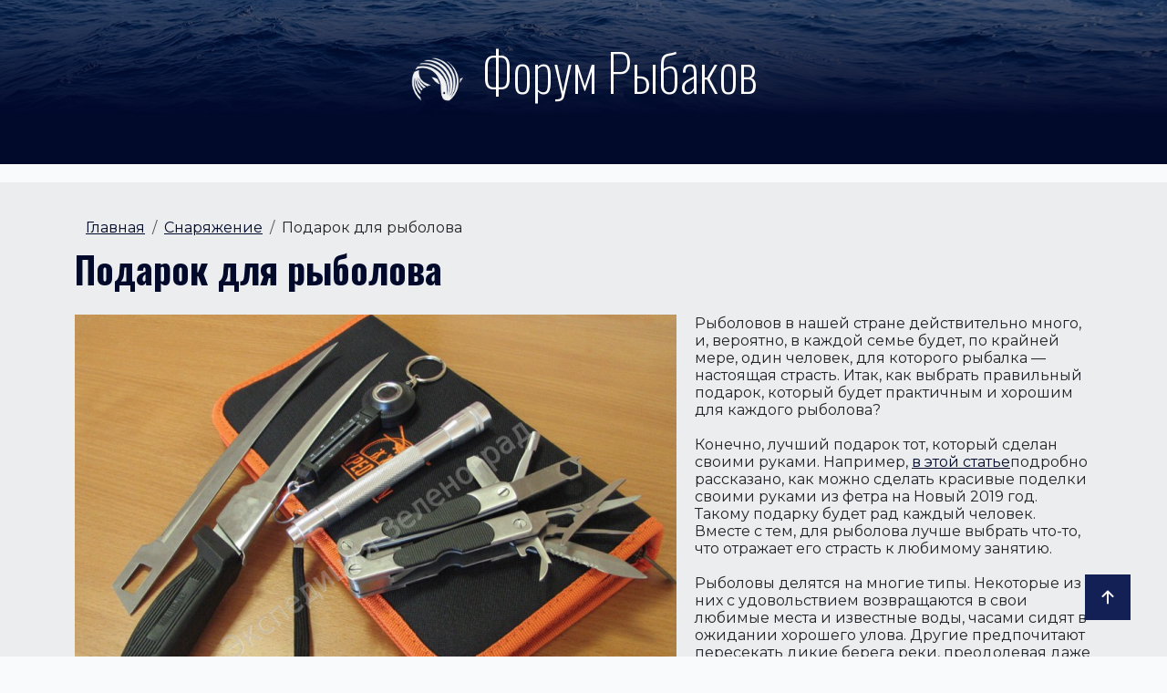

--- FILE ---
content_type: text/html; charset=UTF-8
request_url: https://forum-rybakov.ru/outfit/podarok-dlya-rybolova.html
body_size: 3949
content:
<!doctype html>
<html lang="ru">
<head>
    <meta charset="utf-8">
    <meta name="viewport" content="width=device-width, initial-scale=1">

    <!-- CSRF Token -->
    <meta name="csrf-token" content="iKqUiWkD6vfcQrDXUkG3BOpQ0UhUevRRbPxLrApR">

    <title>Подарок для рыболова - Форум Рыбаков</title>
    <meta property="og:title" content="Подарок для рыболова - Форум Рыбаков" />
    <meta property="og:type" content="website" />

            <meta property="og:url" content="http://forum-rybakov.ru/outfit/podarok-dlya-rybolova.html" />
                    <meta property="og:description" content="Рыболовов в нашей стране действительно много, и, вероятно, в каждой семье будет, по крайней мере, один человек, для которого рыбалка — настоящая страсть. Итак, как выбрать правильный подарок, который будет практичным и хорошим для каждого рыболова?  

Конечно, лучший подарок тот, который сделан ..." />
        <meta content="Рыболовов в нашей стране действительно много, и, вероятно, в каждой семье будет, по крайней мере, один человек, для которого рыбалка — настоящая страсть. Итак, как выбрать правильный подарок, который будет практичным и хорошим для каждого рыболова?  

Конечно, лучший подарок тот, который сделан ..." name="description"/>
            <link rel="icon" href="https://forum-rybakov.ru/favicon.jpg">
    <link rel="apple-touch-icon-precomposed" href="https://forum-rybakov.ru/favicon.jpg">
    <meta name="msapplication-TileImage" content="http://forum-rybakov.ru/favicon.jpg">
    <!-- Fonts -->
    <link rel="preconnect" href="https://fonts.googleapis.com">
    <link rel="preconnect" href="https://fonts.gstatic.com" crossorigin>
    <link href="https://fonts.googleapis.com/css2?family=Montserrat:ital,wght@0,100..900;1,100..900&family=Oswald:wght@200..700&display=swap" rel="stylesheet">

    <!-- Scripts -->
    <link rel="preload" as="style" href="https://forum-rybakov.ru/build/assets/app-OeAGKkHf.css" /><link rel="modulepreload" href="https://forum-rybakov.ru/build/assets/app-W7Y791fY.js" /><link rel="stylesheet" href="https://forum-rybakov.ru/build/assets/app-OeAGKkHf.css" /><script type="module" src="https://forum-rybakov.ru/build/assets/app-W7Y791fY.js"></script>    

</head>
<body>
    
    <div id="app">
        <header class="header flex-center">
            <a class="navbar-brand position-relative" href="https://forum-rybakov.ru">
                <span class="icon me-2"><img class="img-fluid" src="/images/fish.png" alt=""></span>
                <span>Форум Рыбаков</span>
            </a>
        </header>
        <main class="main">
            <div class="article-page">
    <div class="article-page__top">
        <div class="container">
            <nav class="container" aria-label="breadcrumb">
    <ol class="breadcrumb" itemscope="itemscope" itemtype="https://schema.org/BreadcrumbList" class="breadcrumb">
                                <li class="breadcrumb-item" itemprop="itemListElement" itemscope="itemscope" itemtype="https://schema.org/ListItem">
                <a href="https://forum-rybakov.ru/" itemprop="item">
                    <span itemprop="name">Главная</span>
                    <meta itemprop="position" content="1">
                </a>
            </li>
                                            <li class="breadcrumb-item" itemprop="itemListElement" itemscope="itemscope" itemtype="https://schema.org/ListItem">
                <a href="https://forum-rybakov.ru/outfit" itemprop="item">
                    <span itemprop="name">Снаряжение</span>
                    <meta itemprop="position" content="2">
                </a>
            </li>
                                            <li class="breadcrumb-item" aria-current="page" itemprop="itemListElement" itemscope="itemscope" itemtype="https://schema.org/ListItem">
                <span itemprop="name">Подарок для рыболова</span>
                <meta itemprop="position" content="3">
            </li>
                        </ol>
</nav>
            <div class="row justify-content-center">

                    <h1 class="article-page__title">Подарок для рыболова</h1>
                    <div class="text-block">
                        <div><img src="https://forum-rybakov.ru/uploads/images/00/00/01/2018/04/12/46a207.png" alt="Подарок для рыболова"></div>
                        <div>
                            Рыболовов в нашей стране действительно много, и, вероятно, в каждой семье будет, по крайней мере, один человек, для которого рыбалка — настоящая страсть. Итак, как выбрать правильный подарок, который будет практичным и хорошим для каждого рыболова? <a name="cut"></a> <br/>
<br/>
Конечно, лучший подарок тот, который сделан своими руками. Например, <a href="https://vesgod.com/podelki-na-novyj-god/">в этой статье</a>подробно рассказано, как можно сделать красивые поделки своими руками из фетра на Новый 2019 год. Такому подарку будет рад каждый человек. Вместе с тем, для рыболова лучше выбрать что-то, что отражает его страсть к любимому занятию. <br/>
<br/>
Рыболовы делятся на многие типы. Некоторые из них с удовольствием возвращаются в свои любимые места и известные воды, часами сидят в ожидании хорошего улова. Другие предпочитают пересекать дикие берега реки, преодолевая даже дюжину километров, и пытаются искушать щуку, или окуня на спиннинг. Итак, как можно выбрать универсальный подарок, который будет полезен для каждого любителя этого вида спорта?<br/>
<br/>
<h4>Рыболовный нож<br/>
</h4>Все знают, что нож — очень универсальный инструмент, без которого трудно в повседневной жизни, не говоря уже о воде, где часто отсутствуют основные инструменты. Поэтому, с хорошим ножом, каждый рыболов, несомненно, будет чувствовать себя более уверенно, особенно на лодке, где нож является необходимой единицей оборудования. Выбирая нож, стоит обратить внимание на его размер и форму, и является ли он непотопляемым. Самым универсальным будет нож с длиной лезвия 8-12 см.<br/>
<br/>
<h4>Одежда для рыбалки<br/>
</h4>Многие рыболовы не обращают особого внимания на одежду, в которой они остаются на воде. Они обычно выбирают только то, что у них есть. Поэтому хороший и теплый флис или термоактивная одежда станут отличным подарком для каждого рыболова. Но если вы ищете меньший подарок, можно даже купить хорошие и приличные носки. Это небольшая вещь определенно улучшит комфорт на воде.<br/>
<br/>
<h4>Футляр для удочек<br/>
</h4>Организация и хранение оборудования — это основная вещь, которая позволяет сохранять порядок во время ловли рыбы и значительно снижает риск хаоса во время упаковки и транспортировки. У многих рыболовов есть ценные удочки, поэтому нужно держать их в специальных покрытиях. Такая обложка — очень удобное решение для подарка.<br/>
<br/>
<h4>Поляризованные солнцезащитные очки<br/>
</h4>Соответственно выбранные поляризованные солнцезащитные очки окажутся незаменимыми на воде, особенно в погожие дни, когда солнце постоянно отражается от поверхности воды. Хорошие очки должны иметь УФ-фильтр и останавливать отражения. Благодаря этим свойствам глаза не устают после длительного пребывания над водой и обеспечивают им достаточную защиту. Они также идеально подходят для вождения автомобиля и во время солнечных прогулок зимой.<br/>

                        </div>
                    </div>
                </div>

        </div>
    </div>
    <div class="container">
        <div class="similar">
            <div class="article__list__title">
                Похожие
            </div>
            <div class="row gy-4">
                
                    <div class="col-md-3 ">
                        <div class="similar__item text-center d-flex flex-column">
                            <img class="similar__item__image" src="https://forum-rybakov.ru/uploads/images/00/00/01/2018/03/28/1552f0.jpg" alt="Выбираем отличную палатку для рыбалки">
                        <a class="similar__item__title" href="https://forum-rybakov.ru/outfit/vybiraem-otlichnuyu-palatku-dlya-rybalki.html">Выбираем отличную палатку для рыбалки</a>
                        <a class="btn text-uppercase mx-auto mt-auto" href="https://forum-rybakov.ru/outfit/vybiraem-otlichnuyu-palatku-dlya-rybalki.html">Читать</a>
                        </div>
                    </div>

                
                    <div class="col-md-3 ">
                        <div class="similar__item text-center d-flex flex-column">
                            <img class="similar__item__image" src="https://forum-rybakov.ru/uploads/images/00/00/01/2018/02/28/6a2640.jpg" alt="Очищаем лодку после сезона">
                        <a class="similar__item__title" href="https://forum-rybakov.ru/outfit/ochischaem-lodku-posle-sezona.html">Очищаем лодку после сезона</a>
                        <a class="btn text-uppercase mx-auto mt-auto" href="https://forum-rybakov.ru/outfit/ochischaem-lodku-posle-sezona.html">Читать</a>
                        </div>
                    </div>

                
                    <div class="col-md-3 ">
                        <div class="similar__item text-center d-flex flex-column">
                            <img class="similar__item__image" src="https://forum-rybakov.ru/uploads/images/00/00/01/2018/02/27/fa0938.jpg" alt="Обзор основных особенностей лодки Apache 3500 НДНД">
                        <a class="similar__item__title" href="https://forum-rybakov.ru/outfit/obzor-osnovnyh-osobennostey-lodki-apache-3500-ndnd.html">Обзор основных особенностей лодки Apache 3500 НДНД</a>
                        <a class="btn text-uppercase mx-auto mt-auto" href="https://forum-rybakov.ru/outfit/obzor-osnovnyh-osobennostey-lodki-apache-3500-ndnd.html">Читать</a>
                        </div>
                    </div>

                
                    <div class="col-md-3 ">
                        <div class="similar__item text-center d-flex flex-column">
                            <img class="similar__item__image" src="https://forum-rybakov.ru/uploads/images/00/00/01/2018/02/27/977ffc.jpg" alt="Основные преимущества лодок Ривьера">
                        <a class="similar__item__title" href="https://forum-rybakov.ru/outfit/osnovnye-preimuschestva-lodok-rivera.html">Основные преимущества лодок Ривьера</a>
                        <a class="btn text-uppercase mx-auto mt-auto" href="https://forum-rybakov.ru/outfit/osnovnye-preimuschestva-lodok-rivera.html">Читать</a>
                        </div>
                    </div>

                
                    <div class="col-md-3 ">
                        <div class="similar__item text-center d-flex flex-column">
                            <img class="similar__item__image" src="https://forum-rybakov.ru/uploads/images/00/00/01/2018/02/16/6998c9.jpg" alt="Обзор надувной лодки Альтаир Pro 360">
                        <a class="similar__item__title" href="https://forum-rybakov.ru/outfit/obzor-naduvnoy-lodki-altair-pro-360.html">Обзор надувной лодки Альтаир Pro 360</a>
                        <a class="btn text-uppercase mx-auto mt-auto" href="https://forum-rybakov.ru/outfit/obzor-naduvnoy-lodki-altair-pro-360.html">Читать</a>
                        </div>
                    </div>

                            </div>
        </div>
    </div>
</div>
        </main>
        <footer class="footer flex-center flex-column">
            <a class="navbar-brand position-relative" href="https://forum-rybakov.ru">
                <span class="icon me-2"><img class="img-fluid" src="/images/fish.png" alt=""></span>
                Форум Рыбаков
            </a>
            <div class="copyright">© Copyright, 2024</div>
            <a class="to-top btn" href="#">
                <svg xmlns="http://www.w3.org/2000/svg" width="16" height="16" fill="currentColor" class="bi bi-arrow-up-short" viewBox="0 0 16 16">
                    <path fill-rule="evenodd" d="M8 12a.5.5 0 0 0 .5-.5V5.707l2.146 2.147a.5.5 0 0 0 .708-.708l-3-3a.5.5 0 0 0-.708 0l-3 3a.5.5 0 1 0 .708.708L7.5 5.707V11.5a.5.5 0 0 0 .5.5"/>
                </svg>
            </a>
        </footer>
    </div>
    
<script defer src="https://static.cloudflareinsights.com/beacon.min.js/vcd15cbe7772f49c399c6a5babf22c1241717689176015" integrity="sha512-ZpsOmlRQV6y907TI0dKBHq9Md29nnaEIPlkf84rnaERnq6zvWvPUqr2ft8M1aS28oN72PdrCzSjY4U6VaAw1EQ==" data-cf-beacon='{"version":"2024.11.0","token":"d8959f39166146489510bc0ff79abee6","r":1,"server_timing":{"name":{"cfCacheStatus":true,"cfEdge":true,"cfExtPri":true,"cfL4":true,"cfOrigin":true,"cfSpeedBrain":true},"location_startswith":null}}' crossorigin="anonymous"></script>
</body>
</html>


--- FILE ---
content_type: application/javascript
request_url: https://forum-rybakov.ru/build/assets/app-W7Y791fY.js
body_size: 37665
content:
var P="top",V="bottom",H="right",x="left",Re="auto",Bt=[P,V,H,x],At="start",It="end",Qs="clippingParents",Sn="viewport",Dt="popper",Zs="reference",pn=Bt.reduce(function(e,t){return e.concat([t+"-"+At,t+"-"+It])},[]),Cn=[].concat(Bt,[Re]).reduce(function(e,t){return e.concat([t,t+"-"+At,t+"-"+It])},[]),tr="beforeRead",er="read",nr="afterRead",sr="beforeMain",rr="main",ir="afterMain",or="beforeWrite",ar="write",cr="afterWrite",lr=[tr,er,nr,sr,rr,ir,or,ar,cr];function Q(e){return e?(e.nodeName||"").toLowerCase():null}function F(e){if(e==null)return window;if(e.toString()!=="[object Window]"){var t=e.ownerDocument;return t&&t.defaultView||window}return e}function Tt(e){var t=F(e).Element;return e instanceof t||e instanceof Element}function B(e){var t=F(e).HTMLElement;return e instanceof t||e instanceof HTMLElement}function Nn(e){if(typeof ShadowRoot>"u")return!1;var t=F(e).ShadowRoot;return e instanceof t||e instanceof ShadowRoot}function Oi(e){var t=e.state;Object.keys(t.elements).forEach(function(n){var s=t.styles[n]||{},r=t.attributes[n]||{},i=t.elements[n];!B(i)||!Q(i)||(Object.assign(i.style,s),Object.keys(r).forEach(function(o){var a=r[o];a===!1?i.removeAttribute(o):i.setAttribute(o,a===!0?"":a)}))})}function Si(e){var t=e.state,n={popper:{position:t.options.strategy,left:"0",top:"0",margin:"0"},arrow:{position:"absolute"},reference:{}};return Object.assign(t.elements.popper.style,n.popper),t.styles=n,t.elements.arrow&&Object.assign(t.elements.arrow.style,n.arrow),function(){Object.keys(t.elements).forEach(function(s){var r=t.elements[s],i=t.attributes[s]||{},o=Object.keys(t.styles.hasOwnProperty(s)?t.styles[s]:n[s]),a=o.reduce(function(l,d){return l[d]="",l},{});!B(r)||!Q(r)||(Object.assign(r.style,a),Object.keys(i).forEach(function(l){r.removeAttribute(l)}))})}}const Dn={name:"applyStyles",enabled:!0,phase:"write",fn:Oi,effect:Si,requires:["computeStyles"]};function X(e){return e.split("-")[0]}var yt=Math.max,Se=Math.min,Pt=Math.round;function _n(){var e=navigator.userAgentData;return e!=null&&e.brands&&Array.isArray(e.brands)?e.brands.map(function(t){return t.brand+"/"+t.version}).join(" "):navigator.userAgent}function ur(){return!/^((?!chrome|android).)*safari/i.test(_n())}function xt(e,t,n){t===void 0&&(t=!1),n===void 0&&(n=!1);var s=e.getBoundingClientRect(),r=1,i=1;t&&B(e)&&(r=e.offsetWidth>0&&Pt(s.width)/e.offsetWidth||1,i=e.offsetHeight>0&&Pt(s.height)/e.offsetHeight||1);var o=Tt(e)?F(e):window,a=o.visualViewport,l=!ur()&&n,d=(s.left+(l&&a?a.offsetLeft:0))/r,c=(s.top+(l&&a?a.offsetTop:0))/i,u=s.width/r,m=s.height/i;return{width:u,height:m,top:c,right:d+u,bottom:c+m,left:d,x:d,y:c}}function Ln(e){var t=xt(e),n=e.offsetWidth,s=e.offsetHeight;return Math.abs(t.width-n)<=1&&(n=t.width),Math.abs(t.height-s)<=1&&(s=t.height),{x:e.offsetLeft,y:e.offsetTop,width:n,height:s}}function fr(e,t){var n=t.getRootNode&&t.getRootNode();if(e.contains(t))return!0;if(n&&Nn(n)){var s=t;do{if(s&&e.isSameNode(s))return!0;s=s.parentNode||s.host}while(s)}return!1}function st(e){return F(e).getComputedStyle(e)}function Ci(e){return["table","td","th"].indexOf(Q(e))>=0}function ft(e){return((Tt(e)?e.ownerDocument:e.document)||window.document).documentElement}function $e(e){return Q(e)==="html"?e:e.assignedSlot||e.parentNode||(Nn(e)?e.host:null)||ft(e)}function is(e){return!B(e)||st(e).position==="fixed"?null:e.offsetParent}function Ni(e){var t=/firefox/i.test(_n()),n=/Trident/i.test(_n());if(n&&B(e)){var s=st(e);if(s.position==="fixed")return null}var r=$e(e);for(Nn(r)&&(r=r.host);B(r)&&["html","body"].indexOf(Q(r))<0;){var i=st(r);if(i.transform!=="none"||i.perspective!=="none"||i.contain==="paint"||["transform","perspective"].indexOf(i.willChange)!==-1||t&&i.willChange==="filter"||t&&i.filter&&i.filter!=="none")return r;r=r.parentNode}return null}function ee(e){for(var t=F(e),n=is(e);n&&Ci(n)&&st(n).position==="static";)n=is(n);return n&&(Q(n)==="html"||Q(n)==="body"&&st(n).position==="static")?t:n||Ni(e)||t}function Rn(e){return["top","bottom"].indexOf(e)>=0?"x":"y"}function Jt(e,t,n){return yt(e,Se(t,n))}function Di(e,t,n){var s=Jt(e,t,n);return s>n?n:s}function dr(){return{top:0,right:0,bottom:0,left:0}}function hr(e){return Object.assign({},dr(),e)}function pr(e,t){return t.reduce(function(n,s){return n[s]=e,n},{})}var Li=function(t,n){return t=typeof t=="function"?t(Object.assign({},n.rects,{placement:n.placement})):t,hr(typeof t!="number"?t:pr(t,Bt))};function Ri(e){var t,n=e.state,s=e.name,r=e.options,i=n.elements.arrow,o=n.modifiersData.popperOffsets,a=X(n.placement),l=Rn(a),d=[x,H].indexOf(a)>=0,c=d?"height":"width";if(!(!i||!o)){var u=Li(r.padding,n),m=Ln(i),g=l==="y"?P:x,_=l==="y"?V:H,p=n.rects.reference[c]+n.rects.reference[l]-o[l]-n.rects.popper[c],b=o[l]-n.rects.reference[l],v=ee(i),T=v?l==="y"?v.clientHeight||0:v.clientWidth||0:0,w=p/2-b/2,y=u[g],O=T-m[c]-u[_],S=T/2-m[c]/2+w,C=Jt(y,S,O),R=l;n.modifiersData[s]=(t={},t[R]=C,t.centerOffset=C-S,t)}}function $i(e){var t=e.state,n=e.options,s=n.element,r=s===void 0?"[data-popper-arrow]":s;r!=null&&(typeof r=="string"&&(r=t.elements.popper.querySelector(r),!r)||fr(t.elements.popper,r)&&(t.elements.arrow=r))}const _r={name:"arrow",enabled:!0,phase:"main",fn:Ri,effect:$i,requires:["popperOffsets"],requiresIfExists:["preventOverflow"]};function Mt(e){return e.split("-")[1]}var Ii={top:"auto",right:"auto",bottom:"auto",left:"auto"};function Pi(e,t){var n=e.x,s=e.y,r=t.devicePixelRatio||1;return{x:Pt(n*r)/r||0,y:Pt(s*r)/r||0}}function os(e){var t,n=e.popper,s=e.popperRect,r=e.placement,i=e.variation,o=e.offsets,a=e.position,l=e.gpuAcceleration,d=e.adaptive,c=e.roundOffsets,u=e.isFixed,m=o.x,g=m===void 0?0:m,_=o.y,p=_===void 0?0:_,b=typeof c=="function"?c({x:g,y:p}):{x:g,y:p};g=b.x,p=b.y;var v=o.hasOwnProperty("x"),T=o.hasOwnProperty("y"),w=x,y=P,O=window;if(d){var S=ee(n),C="clientHeight",R="clientWidth";if(S===F(n)&&(S=ft(n),st(S).position!=="static"&&a==="absolute"&&(C="scrollHeight",R="scrollWidth")),S=S,r===P||(r===x||r===H)&&i===It){y=V;var L=u&&S===O&&O.visualViewport?O.visualViewport.height:S[C];p-=L-s.height,p*=l?1:-1}if(r===x||(r===P||r===V)&&i===It){w=H;var D=u&&S===O&&O.visualViewport?O.visualViewport.width:S[R];g-=D-s.width,g*=l?1:-1}}var $=Object.assign({position:a},d&&Ii),Y=c===!0?Pi({x:g,y:p},F(n)):{x:g,y:p};if(g=Y.x,p=Y.y,l){var I;return Object.assign({},$,(I={},I[y]=T?"0":"",I[w]=v?"0":"",I.transform=(O.devicePixelRatio||1)<=1?"translate("+g+"px, "+p+"px)":"translate3d("+g+"px, "+p+"px, 0)",I))}return Object.assign({},$,(t={},t[y]=T?p+"px":"",t[w]=v?g+"px":"",t.transform="",t))}function xi(e){var t=e.state,n=e.options,s=n.gpuAcceleration,r=s===void 0?!0:s,i=n.adaptive,o=i===void 0?!0:i,a=n.roundOffsets,l=a===void 0?!0:a,d={placement:X(t.placement),variation:Mt(t.placement),popper:t.elements.popper,popperRect:t.rects.popper,gpuAcceleration:r,isFixed:t.options.strategy==="fixed"};t.modifiersData.popperOffsets!=null&&(t.styles.popper=Object.assign({},t.styles.popper,os(Object.assign({},d,{offsets:t.modifiersData.popperOffsets,position:t.options.strategy,adaptive:o,roundOffsets:l})))),t.modifiersData.arrow!=null&&(t.styles.arrow=Object.assign({},t.styles.arrow,os(Object.assign({},d,{offsets:t.modifiersData.arrow,position:"absolute",adaptive:!1,roundOffsets:l})))),t.attributes.popper=Object.assign({},t.attributes.popper,{"data-popper-placement":t.placement})}const $n={name:"computeStyles",enabled:!0,phase:"beforeWrite",fn:xi,data:{}};var he={passive:!0};function Mi(e){var t=e.state,n=e.instance,s=e.options,r=s.scroll,i=r===void 0?!0:r,o=s.resize,a=o===void 0?!0:o,l=F(t.elements.popper),d=[].concat(t.scrollParents.reference,t.scrollParents.popper);return i&&d.forEach(function(c){c.addEventListener("scroll",n.update,he)}),a&&l.addEventListener("resize",n.update,he),function(){i&&d.forEach(function(c){c.removeEventListener("scroll",n.update,he)}),a&&l.removeEventListener("resize",n.update,he)}}const In={name:"eventListeners",enabled:!0,phase:"write",fn:function(){},effect:Mi,data:{}};var ki={left:"right",right:"left",bottom:"top",top:"bottom"};function ve(e){return e.replace(/left|right|bottom|top/g,function(t){return ki[t]})}var Vi={start:"end",end:"start"};function as(e){return e.replace(/start|end/g,function(t){return Vi[t]})}function Pn(e){var t=F(e),n=t.pageXOffset,s=t.pageYOffset;return{scrollLeft:n,scrollTop:s}}function xn(e){return xt(ft(e)).left+Pn(e).scrollLeft}function Hi(e,t){var n=F(e),s=ft(e),r=n.visualViewport,i=s.clientWidth,o=s.clientHeight,a=0,l=0;if(r){i=r.width,o=r.height;var d=ur();(d||!d&&t==="fixed")&&(a=r.offsetLeft,l=r.offsetTop)}return{width:i,height:o,x:a+xn(e),y:l}}function Fi(e){var t,n=ft(e),s=Pn(e),r=(t=e.ownerDocument)==null?void 0:t.body,i=yt(n.scrollWidth,n.clientWidth,r?r.scrollWidth:0,r?r.clientWidth:0),o=yt(n.scrollHeight,n.clientHeight,r?r.scrollHeight:0,r?r.clientHeight:0),a=-s.scrollLeft+xn(e),l=-s.scrollTop;return st(r||n).direction==="rtl"&&(a+=yt(n.clientWidth,r?r.clientWidth:0)-i),{width:i,height:o,x:a,y:l}}function Mn(e){var t=st(e),n=t.overflow,s=t.overflowX,r=t.overflowY;return/auto|scroll|overlay|hidden/.test(n+r+s)}function mr(e){return["html","body","#document"].indexOf(Q(e))>=0?e.ownerDocument.body:B(e)&&Mn(e)?e:mr($e(e))}function Qt(e,t){var n;t===void 0&&(t=[]);var s=mr(e),r=s===((n=e.ownerDocument)==null?void 0:n.body),i=F(s),o=r?[i].concat(i.visualViewport||[],Mn(s)?s:[]):s,a=t.concat(o);return r?a:a.concat(Qt($e(o)))}function mn(e){return Object.assign({},e,{left:e.x,top:e.y,right:e.x+e.width,bottom:e.y+e.height})}function Bi(e,t){var n=xt(e,!1,t==="fixed");return n.top=n.top+e.clientTop,n.left=n.left+e.clientLeft,n.bottom=n.top+e.clientHeight,n.right=n.left+e.clientWidth,n.width=e.clientWidth,n.height=e.clientHeight,n.x=n.left,n.y=n.top,n}function cs(e,t,n){return t===Sn?mn(Hi(e,n)):Tt(t)?Bi(t,n):mn(Fi(ft(e)))}function ji(e){var t=Qt($e(e)),n=["absolute","fixed"].indexOf(st(e).position)>=0,s=n&&B(e)?ee(e):e;return Tt(s)?t.filter(function(r){return Tt(r)&&fr(r,s)&&Q(r)!=="body"}):[]}function Wi(e,t,n,s){var r=t==="clippingParents"?ji(e):[].concat(t),i=[].concat(r,[n]),o=i[0],a=i.reduce(function(l,d){var c=cs(e,d,s);return l.top=yt(c.top,l.top),l.right=Se(c.right,l.right),l.bottom=Se(c.bottom,l.bottom),l.left=yt(c.left,l.left),l},cs(e,o,s));return a.width=a.right-a.left,a.height=a.bottom-a.top,a.x=a.left,a.y=a.top,a}function gr(e){var t=e.reference,n=e.element,s=e.placement,r=s?X(s):null,i=s?Mt(s):null,o=t.x+t.width/2-n.width/2,a=t.y+t.height/2-n.height/2,l;switch(r){case P:l={x:o,y:t.y-n.height};break;case V:l={x:o,y:t.y+t.height};break;case H:l={x:t.x+t.width,y:a};break;case x:l={x:t.x-n.width,y:a};break;default:l={x:t.x,y:t.y}}var d=r?Rn(r):null;if(d!=null){var c=d==="y"?"height":"width";switch(i){case At:l[d]=l[d]-(t[c]/2-n[c]/2);break;case It:l[d]=l[d]+(t[c]/2-n[c]/2);break}}return l}function kt(e,t){t===void 0&&(t={});var n=t,s=n.placement,r=s===void 0?e.placement:s,i=n.strategy,o=i===void 0?e.strategy:i,a=n.boundary,l=a===void 0?Qs:a,d=n.rootBoundary,c=d===void 0?Sn:d,u=n.elementContext,m=u===void 0?Dt:u,g=n.altBoundary,_=g===void 0?!1:g,p=n.padding,b=p===void 0?0:p,v=hr(typeof b!="number"?b:pr(b,Bt)),T=m===Dt?Zs:Dt,w=e.rects.popper,y=e.elements[_?T:m],O=Wi(Tt(y)?y:y.contextElement||ft(e.elements.popper),l,c,o),S=xt(e.elements.reference),C=gr({reference:S,element:w,strategy:"absolute",placement:r}),R=mn(Object.assign({},w,C)),L=m===Dt?R:S,D={top:O.top-L.top+v.top,bottom:L.bottom-O.bottom+v.bottom,left:O.left-L.left+v.left,right:L.right-O.right+v.right},$=e.modifiersData.offset;if(m===Dt&&$){var Y=$[r];Object.keys(D).forEach(function(I){var pt=[H,V].indexOf(I)>=0?1:-1,_t=[P,V].indexOf(I)>=0?"y":"x";D[I]+=Y[_t]*pt})}return D}function Ui(e,t){t===void 0&&(t={});var n=t,s=n.placement,r=n.boundary,i=n.rootBoundary,o=n.padding,a=n.flipVariations,l=n.allowedAutoPlacements,d=l===void 0?Cn:l,c=Mt(s),u=c?a?pn:pn.filter(function(_){return Mt(_)===c}):Bt,m=u.filter(function(_){return d.indexOf(_)>=0});m.length===0&&(m=u);var g=m.reduce(function(_,p){return _[p]=kt(e,{placement:p,boundary:r,rootBoundary:i,padding:o})[X(p)],_},{});return Object.keys(g).sort(function(_,p){return g[_]-g[p]})}function Ki(e){if(X(e)===Re)return[];var t=ve(e);return[as(e),t,as(t)]}function Yi(e){var t=e.state,n=e.options,s=e.name;if(!t.modifiersData[s]._skip){for(var r=n.mainAxis,i=r===void 0?!0:r,o=n.altAxis,a=o===void 0?!0:o,l=n.fallbackPlacements,d=n.padding,c=n.boundary,u=n.rootBoundary,m=n.altBoundary,g=n.flipVariations,_=g===void 0?!0:g,p=n.allowedAutoPlacements,b=t.options.placement,v=X(b),T=v===b,w=l||(T||!_?[ve(b)]:Ki(b)),y=[b].concat(w).reduce(function(St,it){return St.concat(X(it)===Re?Ui(t,{placement:it,boundary:c,rootBoundary:u,padding:d,flipVariations:_,allowedAutoPlacements:p}):it)},[]),O=t.rects.reference,S=t.rects.popper,C=new Map,R=!0,L=y[0],D=0;D<y.length;D++){var $=y[D],Y=X($),I=Mt($)===At,pt=[P,V].indexOf(Y)>=0,_t=pt?"width":"height",k=kt(t,{placement:$,boundary:c,rootBoundary:u,altBoundary:m,padding:d}),z=pt?I?H:x:I?V:P;O[_t]>S[_t]&&(z=ve(z));var ce=ve(z),mt=[];if(i&&mt.push(k[Y]<=0),a&&mt.push(k[z]<=0,k[ce]<=0),mt.every(function(St){return St})){L=$,R=!1;break}C.set($,mt)}if(R)for(var le=_?3:1,Ue=function(it){var zt=y.find(function(fe){var gt=C.get(fe);if(gt)return gt.slice(0,it).every(function(Ke){return Ke})});if(zt)return L=zt,"break"},Yt=le;Yt>0;Yt--){var ue=Ue(Yt);if(ue==="break")break}t.placement!==L&&(t.modifiersData[s]._skip=!0,t.placement=L,t.reset=!0)}}const Er={name:"flip",enabled:!0,phase:"main",fn:Yi,requiresIfExists:["offset"],data:{_skip:!1}};function ls(e,t,n){return n===void 0&&(n={x:0,y:0}),{top:e.top-t.height-n.y,right:e.right-t.width+n.x,bottom:e.bottom-t.height+n.y,left:e.left-t.width-n.x}}function us(e){return[P,H,V,x].some(function(t){return e[t]>=0})}function zi(e){var t=e.state,n=e.name,s=t.rects.reference,r=t.rects.popper,i=t.modifiersData.preventOverflow,o=kt(t,{elementContext:"reference"}),a=kt(t,{altBoundary:!0}),l=ls(o,s),d=ls(a,r,i),c=us(l),u=us(d);t.modifiersData[n]={referenceClippingOffsets:l,popperEscapeOffsets:d,isReferenceHidden:c,hasPopperEscaped:u},t.attributes.popper=Object.assign({},t.attributes.popper,{"data-popper-reference-hidden":c,"data-popper-escaped":u})}const br={name:"hide",enabled:!0,phase:"main",requiresIfExists:["preventOverflow"],fn:zi};function qi(e,t,n){var s=X(e),r=[x,P].indexOf(s)>=0?-1:1,i=typeof n=="function"?n(Object.assign({},t,{placement:e})):n,o=i[0],a=i[1];return o=o||0,a=(a||0)*r,[x,H].indexOf(s)>=0?{x:a,y:o}:{x:o,y:a}}function Gi(e){var t=e.state,n=e.options,s=e.name,r=n.offset,i=r===void 0?[0,0]:r,o=Cn.reduce(function(c,u){return c[u]=qi(u,t.rects,i),c},{}),a=o[t.placement],l=a.x,d=a.y;t.modifiersData.popperOffsets!=null&&(t.modifiersData.popperOffsets.x+=l,t.modifiersData.popperOffsets.y+=d),t.modifiersData[s]=o}const vr={name:"offset",enabled:!0,phase:"main",requires:["popperOffsets"],fn:Gi};function Xi(e){var t=e.state,n=e.name;t.modifiersData[n]=gr({reference:t.rects.reference,element:t.rects.popper,strategy:"absolute",placement:t.placement})}const kn={name:"popperOffsets",enabled:!0,phase:"read",fn:Xi,data:{}};function Ji(e){return e==="x"?"y":"x"}function Qi(e){var t=e.state,n=e.options,s=e.name,r=n.mainAxis,i=r===void 0?!0:r,o=n.altAxis,a=o===void 0?!1:o,l=n.boundary,d=n.rootBoundary,c=n.altBoundary,u=n.padding,m=n.tether,g=m===void 0?!0:m,_=n.tetherOffset,p=_===void 0?0:_,b=kt(t,{boundary:l,rootBoundary:d,padding:u,altBoundary:c}),v=X(t.placement),T=Mt(t.placement),w=!T,y=Rn(v),O=Ji(y),S=t.modifiersData.popperOffsets,C=t.rects.reference,R=t.rects.popper,L=typeof p=="function"?p(Object.assign({},t.rects,{placement:t.placement})):p,D=typeof L=="number"?{mainAxis:L,altAxis:L}:Object.assign({mainAxis:0,altAxis:0},L),$=t.modifiersData.offset?t.modifiersData.offset[t.placement]:null,Y={x:0,y:0};if(S){if(i){var I,pt=y==="y"?P:x,_t=y==="y"?V:H,k=y==="y"?"height":"width",z=S[y],ce=z+b[pt],mt=z-b[_t],le=g?-R[k]/2:0,Ue=T===At?C[k]:R[k],Yt=T===At?-R[k]:-C[k],ue=t.elements.arrow,St=g&&ue?Ln(ue):{width:0,height:0},it=t.modifiersData["arrow#persistent"]?t.modifiersData["arrow#persistent"].padding:dr(),zt=it[pt],fe=it[_t],gt=Jt(0,C[k],St[k]),Ke=w?C[k]/2-le-gt-zt-D.mainAxis:Ue-gt-zt-D.mainAxis,bi=w?-C[k]/2+le+gt+fe+D.mainAxis:Yt+gt+fe+D.mainAxis,Ye=t.elements.arrow&&ee(t.elements.arrow),vi=Ye?y==="y"?Ye.clientTop||0:Ye.clientLeft||0:0,Xn=(I=$==null?void 0:$[y])!=null?I:0,yi=z+Ke-Xn-vi,Ai=z+bi-Xn,Jn=Jt(g?Se(ce,yi):ce,z,g?yt(mt,Ai):mt);S[y]=Jn,Y[y]=Jn-z}if(a){var Qn,Ti=y==="x"?P:x,wi=y==="x"?V:H,Et=S[O],de=O==="y"?"height":"width",Zn=Et+b[Ti],ts=Et-b[wi],ze=[P,x].indexOf(v)!==-1,es=(Qn=$==null?void 0:$[O])!=null?Qn:0,ns=ze?Zn:Et-C[de]-R[de]-es+D.altAxis,ss=ze?Et+C[de]+R[de]-es-D.altAxis:ts,rs=g&&ze?Di(ns,Et,ss):Jt(g?ns:Zn,Et,g?ss:ts);S[O]=rs,Y[O]=rs-Et}t.modifiersData[s]=Y}}const yr={name:"preventOverflow",enabled:!0,phase:"main",fn:Qi,requiresIfExists:["offset"]};function Zi(e){return{scrollLeft:e.scrollLeft,scrollTop:e.scrollTop}}function to(e){return e===F(e)||!B(e)?Pn(e):Zi(e)}function eo(e){var t=e.getBoundingClientRect(),n=Pt(t.width)/e.offsetWidth||1,s=Pt(t.height)/e.offsetHeight||1;return n!==1||s!==1}function no(e,t,n){n===void 0&&(n=!1);var s=B(t),r=B(t)&&eo(t),i=ft(t),o=xt(e,r,n),a={scrollLeft:0,scrollTop:0},l={x:0,y:0};return(s||!s&&!n)&&((Q(t)!=="body"||Mn(i))&&(a=to(t)),B(t)?(l=xt(t,!0),l.x+=t.clientLeft,l.y+=t.clientTop):i&&(l.x=xn(i))),{x:o.left+a.scrollLeft-l.x,y:o.top+a.scrollTop-l.y,width:o.width,height:o.height}}function so(e){var t=new Map,n=new Set,s=[];e.forEach(function(i){t.set(i.name,i)});function r(i){n.add(i.name);var o=[].concat(i.requires||[],i.requiresIfExists||[]);o.forEach(function(a){if(!n.has(a)){var l=t.get(a);l&&r(l)}}),s.push(i)}return e.forEach(function(i){n.has(i.name)||r(i)}),s}function ro(e){var t=so(e);return lr.reduce(function(n,s){return n.concat(t.filter(function(r){return r.phase===s}))},[])}function io(e){var t;return function(){return t||(t=new Promise(function(n){Promise.resolve().then(function(){t=void 0,n(e())})})),t}}function oo(e){var t=e.reduce(function(n,s){var r=n[s.name];return n[s.name]=r?Object.assign({},r,s,{options:Object.assign({},r.options,s.options),data:Object.assign({},r.data,s.data)}):s,n},{});return Object.keys(t).map(function(n){return t[n]})}var fs={placement:"bottom",modifiers:[],strategy:"absolute"};function ds(){for(var e=arguments.length,t=new Array(e),n=0;n<e;n++)t[n]=arguments[n];return!t.some(function(s){return!(s&&typeof s.getBoundingClientRect=="function")})}function Ie(e){e===void 0&&(e={});var t=e,n=t.defaultModifiers,s=n===void 0?[]:n,r=t.defaultOptions,i=r===void 0?fs:r;return function(a,l,d){d===void 0&&(d=i);var c={placement:"bottom",orderedModifiers:[],options:Object.assign({},fs,i),modifiersData:{},elements:{reference:a,popper:l},attributes:{},styles:{}},u=[],m=!1,g={state:c,setOptions:function(v){var T=typeof v=="function"?v(c.options):v;p(),c.options=Object.assign({},i,c.options,T),c.scrollParents={reference:Tt(a)?Qt(a):a.contextElement?Qt(a.contextElement):[],popper:Qt(l)};var w=ro(oo([].concat(s,c.options.modifiers)));return c.orderedModifiers=w.filter(function(y){return y.enabled}),_(),g.update()},forceUpdate:function(){if(!m){var v=c.elements,T=v.reference,w=v.popper;if(ds(T,w)){c.rects={reference:no(T,ee(w),c.options.strategy==="fixed"),popper:Ln(w)},c.reset=!1,c.placement=c.options.placement,c.orderedModifiers.forEach(function(D){return c.modifiersData[D.name]=Object.assign({},D.data)});for(var y=0;y<c.orderedModifiers.length;y++){if(c.reset===!0){c.reset=!1,y=-1;continue}var O=c.orderedModifiers[y],S=O.fn,C=O.options,R=C===void 0?{}:C,L=O.name;typeof S=="function"&&(c=S({state:c,options:R,name:L,instance:g})||c)}}}},update:io(function(){return new Promise(function(b){g.forceUpdate(),b(c)})}),destroy:function(){p(),m=!0}};if(!ds(a,l))return g;g.setOptions(d).then(function(b){!m&&d.onFirstUpdate&&d.onFirstUpdate(b)});function _(){c.orderedModifiers.forEach(function(b){var v=b.name,T=b.options,w=T===void 0?{}:T,y=b.effect;if(typeof y=="function"){var O=y({state:c,name:v,instance:g,options:w}),S=function(){};u.push(O||S)}})}function p(){u.forEach(function(b){return b()}),u=[]}return g}}var ao=Ie(),co=[In,kn,$n,Dn],lo=Ie({defaultModifiers:co}),uo=[In,kn,$n,Dn,vr,Er,yr,_r,br],Vn=Ie({defaultModifiers:uo});const Ar=Object.freeze(Object.defineProperty({__proto__:null,afterMain:ir,afterRead:nr,afterWrite:cr,applyStyles:Dn,arrow:_r,auto:Re,basePlacements:Bt,beforeMain:sr,beforeRead:tr,beforeWrite:or,bottom:V,clippingParents:Qs,computeStyles:$n,createPopper:Vn,createPopperBase:ao,createPopperLite:lo,detectOverflow:kt,end:It,eventListeners:In,flip:Er,hide:br,left:x,main:rr,modifierPhases:lr,offset:vr,placements:Cn,popper:Dt,popperGenerator:Ie,popperOffsets:kn,preventOverflow:yr,read:er,reference:Zs,right:H,start:At,top:P,variationPlacements:pn,viewport:Sn,write:ar},Symbol.toStringTag,{value:"Module"}));/*!
  * Bootstrap v5.3.2 (https://getbootstrap.com/)
  * Copyright 2011-2023 The Bootstrap Authors (https://github.com/twbs/bootstrap/graphs/contributors)
  * Licensed under MIT (https://github.com/twbs/bootstrap/blob/main/LICENSE)
  */const ot=new Map,qe={set(e,t,n){ot.has(e)||ot.set(e,new Map);const s=ot.get(e);if(!s.has(t)&&s.size!==0){console.error(`Bootstrap doesn't allow more than one instance per element. Bound instance: ${Array.from(s.keys())[0]}.`);return}s.set(t,n)},get(e,t){return ot.has(e)&&ot.get(e).get(t)||null},remove(e,t){if(!ot.has(e))return;const n=ot.get(e);n.delete(t),n.size===0&&ot.delete(e)}},fo=1e6,ho=1e3,gn="transitionend",Tr=e=>(e&&window.CSS&&window.CSS.escape&&(e=e.replace(/#([^\s"#']+)/g,(t,n)=>`#${CSS.escape(n)}`)),e),po=e=>e==null?`${e}`:Object.prototype.toString.call(e).match(/\s([a-z]+)/i)[1].toLowerCase(),_o=e=>{do e+=Math.floor(Math.random()*fo);while(document.getElementById(e));return e},mo=e=>{if(!e)return 0;let{transitionDuration:t,transitionDelay:n}=window.getComputedStyle(e);const s=Number.parseFloat(t),r=Number.parseFloat(n);return!s&&!r?0:(t=t.split(",")[0],n=n.split(",")[0],(Number.parseFloat(t)+Number.parseFloat(n))*ho)},wr=e=>{e.dispatchEvent(new Event(gn))},tt=e=>!e||typeof e!="object"?!1:(typeof e.jquery<"u"&&(e=e[0]),typeof e.nodeType<"u"),ct=e=>tt(e)?e.jquery?e[0]:e:typeof e=="string"&&e.length>0?document.querySelector(Tr(e)):null,jt=e=>{if(!tt(e)||e.getClientRects().length===0)return!1;const t=getComputedStyle(e).getPropertyValue("visibility")==="visible",n=e.closest("details:not([open])");if(!n)return t;if(n!==e){const s=e.closest("summary");if(s&&s.parentNode!==n||s===null)return!1}return t},lt=e=>!e||e.nodeType!==Node.ELEMENT_NODE||e.classList.contains("disabled")?!0:typeof e.disabled<"u"?e.disabled:e.hasAttribute("disabled")&&e.getAttribute("disabled")!=="false",Or=e=>{if(!document.documentElement.attachShadow)return null;if(typeof e.getRootNode=="function"){const t=e.getRootNode();return t instanceof ShadowRoot?t:null}return e instanceof ShadowRoot?e:e.parentNode?Or(e.parentNode):null},Ce=()=>{},ne=e=>{e.offsetHeight},Sr=()=>window.jQuery&&!document.body.hasAttribute("data-bs-no-jquery")?window.jQuery:null,Ge=[],go=e=>{document.readyState==="loading"?(Ge.length||document.addEventListener("DOMContentLoaded",()=>{for(const t of Ge)t()}),Ge.push(e)):e()},W=()=>document.documentElement.dir==="rtl",K=e=>{go(()=>{const t=Sr();if(t){const n=e.NAME,s=t.fn[n];t.fn[n]=e.jQueryInterface,t.fn[n].Constructor=e,t.fn[n].noConflict=()=>(t.fn[n]=s,e.jQueryInterface)}})},M=(e,t=[],n=e)=>typeof e=="function"?e(...t):n,Cr=(e,t,n=!0)=>{if(!n){M(e);return}const r=mo(t)+5;let i=!1;const o=({target:a})=>{a===t&&(i=!0,t.removeEventListener(gn,o),M(e))};t.addEventListener(gn,o),setTimeout(()=>{i||wr(t)},r)},Hn=(e,t,n,s)=>{const r=e.length;let i=e.indexOf(t);return i===-1?!n&&s?e[r-1]:e[0]:(i+=n?1:-1,s&&(i=(i+r)%r),e[Math.max(0,Math.min(i,r-1))])},Eo=/[^.]*(?=\..*)\.|.*/,bo=/\..*/,vo=/::\d+$/,Xe={};let hs=1;const Nr={mouseenter:"mouseover",mouseleave:"mouseout"},yo=new Set(["click","dblclick","mouseup","mousedown","contextmenu","mousewheel","DOMMouseScroll","mouseover","mouseout","mousemove","selectstart","selectend","keydown","keypress","keyup","orientationchange","touchstart","touchmove","touchend","touchcancel","pointerdown","pointermove","pointerup","pointerleave","pointercancel","gesturestart","gesturechange","gestureend","focus","blur","change","reset","select","submit","focusin","focusout","load","unload","beforeunload","resize","move","DOMContentLoaded","readystatechange","error","abort","scroll"]);function Dr(e,t){return t&&`${t}::${hs++}`||e.uidEvent||hs++}function Lr(e){const t=Dr(e);return e.uidEvent=t,Xe[t]=Xe[t]||{},Xe[t]}function Ao(e,t){return function n(s){return Fn(s,{delegateTarget:e}),n.oneOff&&h.off(e,s.type,t),t.apply(e,[s])}}function To(e,t,n){return function s(r){const i=e.querySelectorAll(t);for(let{target:o}=r;o&&o!==this;o=o.parentNode)for(const a of i)if(a===o)return Fn(r,{delegateTarget:o}),s.oneOff&&h.off(e,r.type,t,n),n.apply(o,[r])}}function Rr(e,t,n=null){return Object.values(e).find(s=>s.callable===t&&s.delegationSelector===n)}function $r(e,t,n){const s=typeof t=="string",r=s?n:t||n;let i=Ir(e);return yo.has(i)||(i=e),[s,r,i]}function ps(e,t,n,s,r){if(typeof t!="string"||!e)return;let[i,o,a]=$r(t,n,s);t in Nr&&(o=(_=>function(p){if(!p.relatedTarget||p.relatedTarget!==p.delegateTarget&&!p.delegateTarget.contains(p.relatedTarget))return _.call(this,p)})(o));const l=Lr(e),d=l[a]||(l[a]={}),c=Rr(d,o,i?n:null);if(c){c.oneOff=c.oneOff&&r;return}const u=Dr(o,t.replace(Eo,"")),m=i?To(e,n,o):Ao(e,o);m.delegationSelector=i?n:null,m.callable=o,m.oneOff=r,m.uidEvent=u,d[u]=m,e.addEventListener(a,m,i)}function En(e,t,n,s,r){const i=Rr(t[n],s,r);i&&(e.removeEventListener(n,i,!!r),delete t[n][i.uidEvent])}function wo(e,t,n,s){const r=t[n]||{};for(const[i,o]of Object.entries(r))i.includes(s)&&En(e,t,n,o.callable,o.delegationSelector)}function Ir(e){return e=e.replace(bo,""),Nr[e]||e}const h={on(e,t,n,s){ps(e,t,n,s,!1)},one(e,t,n,s){ps(e,t,n,s,!0)},off(e,t,n,s){if(typeof t!="string"||!e)return;const[r,i,o]=$r(t,n,s),a=o!==t,l=Lr(e),d=l[o]||{},c=t.startsWith(".");if(typeof i<"u"){if(!Object.keys(d).length)return;En(e,l,o,i,r?n:null);return}if(c)for(const u of Object.keys(l))wo(e,l,u,t.slice(1));for(const[u,m]of Object.entries(d)){const g=u.replace(vo,"");(!a||t.includes(g))&&En(e,l,o,m.callable,m.delegationSelector)}},trigger(e,t,n){if(typeof t!="string"||!e)return null;const s=Sr(),r=Ir(t),i=t!==r;let o=null,a=!0,l=!0,d=!1;i&&s&&(o=s.Event(t,n),s(e).trigger(o),a=!o.isPropagationStopped(),l=!o.isImmediatePropagationStopped(),d=o.isDefaultPrevented());const c=Fn(new Event(t,{bubbles:a,cancelable:!0}),n);return d&&c.preventDefault(),l&&e.dispatchEvent(c),c.defaultPrevented&&o&&o.preventDefault(),c}};function Fn(e,t={}){for(const[n,s]of Object.entries(t))try{e[n]=s}catch{Object.defineProperty(e,n,{configurable:!0,get(){return s}})}return e}function _s(e){if(e==="true")return!0;if(e==="false")return!1;if(e===Number(e).toString())return Number(e);if(e===""||e==="null")return null;if(typeof e!="string")return e;try{return JSON.parse(decodeURIComponent(e))}catch{return e}}function Je(e){return e.replace(/[A-Z]/g,t=>`-${t.toLowerCase()}`)}const et={setDataAttribute(e,t,n){e.setAttribute(`data-bs-${Je(t)}`,n)},removeDataAttribute(e,t){e.removeAttribute(`data-bs-${Je(t)}`)},getDataAttributes(e){if(!e)return{};const t={},n=Object.keys(e.dataset).filter(s=>s.startsWith("bs")&&!s.startsWith("bsConfig"));for(const s of n){let r=s.replace(/^bs/,"");r=r.charAt(0).toLowerCase()+r.slice(1,r.length),t[r]=_s(e.dataset[s])}return t},getDataAttribute(e,t){return _s(e.getAttribute(`data-bs-${Je(t)}`))}};class se{static get Default(){return{}}static get DefaultType(){return{}}static get NAME(){throw new Error('You have to implement the static method "NAME", for each component!')}_getConfig(t){return t=this._mergeConfigObj(t),t=this._configAfterMerge(t),this._typeCheckConfig(t),t}_configAfterMerge(t){return t}_mergeConfigObj(t,n){const s=tt(n)?et.getDataAttribute(n,"config"):{};return{...this.constructor.Default,...typeof s=="object"?s:{},...tt(n)?et.getDataAttributes(n):{},...typeof t=="object"?t:{}}}_typeCheckConfig(t,n=this.constructor.DefaultType){for(const[s,r]of Object.entries(n)){const i=t[s],o=tt(i)?"element":po(i);if(!new RegExp(r).test(o))throw new TypeError(`${this.constructor.NAME.toUpperCase()}: Option "${s}" provided type "${o}" but expected type "${r}".`)}}}const Oo="5.3.2";class q extends se{constructor(t,n){super(),t=ct(t),t&&(this._element=t,this._config=this._getConfig(n),qe.set(this._element,this.constructor.DATA_KEY,this))}dispose(){qe.remove(this._element,this.constructor.DATA_KEY),h.off(this._element,this.constructor.EVENT_KEY);for(const t of Object.getOwnPropertyNames(this))this[t]=null}_queueCallback(t,n,s=!0){Cr(t,n,s)}_getConfig(t){return t=this._mergeConfigObj(t,this._element),t=this._configAfterMerge(t),this._typeCheckConfig(t),t}static getInstance(t){return qe.get(ct(t),this.DATA_KEY)}static getOrCreateInstance(t,n={}){return this.getInstance(t)||new this(t,typeof n=="object"?n:null)}static get VERSION(){return Oo}static get DATA_KEY(){return`bs.${this.NAME}`}static get EVENT_KEY(){return`.${this.DATA_KEY}`}static eventName(t){return`${t}${this.EVENT_KEY}`}}const Qe=e=>{let t=e.getAttribute("data-bs-target");if(!t||t==="#"){let n=e.getAttribute("href");if(!n||!n.includes("#")&&!n.startsWith("."))return null;n.includes("#")&&!n.startsWith("#")&&(n=`#${n.split("#")[1]}`),t=n&&n!=="#"?Tr(n.trim()):null}return t},E={find(e,t=document.documentElement){return[].concat(...Element.prototype.querySelectorAll.call(t,e))},findOne(e,t=document.documentElement){return Element.prototype.querySelector.call(t,e)},children(e,t){return[].concat(...e.children).filter(n=>n.matches(t))},parents(e,t){const n=[];let s=e.parentNode.closest(t);for(;s;)n.push(s),s=s.parentNode.closest(t);return n},prev(e,t){let n=e.previousElementSibling;for(;n;){if(n.matches(t))return[n];n=n.previousElementSibling}return[]},next(e,t){let n=e.nextElementSibling;for(;n;){if(n.matches(t))return[n];n=n.nextElementSibling}return[]},focusableChildren(e){const t=["a","button","input","textarea","select","details","[tabindex]",'[contenteditable="true"]'].map(n=>`${n}:not([tabindex^="-"])`).join(",");return this.find(t,e).filter(n=>!lt(n)&&jt(n))},getSelectorFromElement(e){const t=Qe(e);return t&&E.findOne(t)?t:null},getElementFromSelector(e){const t=Qe(e);return t?E.findOne(t):null},getMultipleElementsFromSelector(e){const t=Qe(e);return t?E.find(t):[]}},Pe=(e,t="hide")=>{const n=`click.dismiss${e.EVENT_KEY}`,s=e.NAME;h.on(document,n,`[data-bs-dismiss="${s}"]`,function(r){if(["A","AREA"].includes(this.tagName)&&r.preventDefault(),lt(this))return;const i=E.getElementFromSelector(this)||this.closest(`.${s}`);e.getOrCreateInstance(i)[t]()})},So="alert",Co="bs.alert",Pr=`.${Co}`,No=`close${Pr}`,Do=`closed${Pr}`,Lo="fade",Ro="show";class xe extends q{static get NAME(){return So}close(){if(h.trigger(this._element,No).defaultPrevented)return;this._element.classList.remove(Ro);const n=this._element.classList.contains(Lo);this._queueCallback(()=>this._destroyElement(),this._element,n)}_destroyElement(){this._element.remove(),h.trigger(this._element,Do),this.dispose()}static jQueryInterface(t){return this.each(function(){const n=xe.getOrCreateInstance(this);if(typeof t=="string"){if(n[t]===void 0||t.startsWith("_")||t==="constructor")throw new TypeError(`No method named "${t}"`);n[t](this)}})}}Pe(xe,"close");K(xe);const $o="button",Io="bs.button",Po=`.${Io}`,xo=".data-api",Mo="active",ms='[data-bs-toggle="button"]',ko=`click${Po}${xo}`;class Me extends q{static get NAME(){return $o}toggle(){this._element.setAttribute("aria-pressed",this._element.classList.toggle(Mo))}static jQueryInterface(t){return this.each(function(){const n=Me.getOrCreateInstance(this);t==="toggle"&&n[t]()})}}h.on(document,ko,ms,e=>{e.preventDefault();const t=e.target.closest(ms);Me.getOrCreateInstance(t).toggle()});K(Me);const Vo="swipe",Wt=".bs.swipe",Ho=`touchstart${Wt}`,Fo=`touchmove${Wt}`,Bo=`touchend${Wt}`,jo=`pointerdown${Wt}`,Wo=`pointerup${Wt}`,Uo="touch",Ko="pen",Yo="pointer-event",zo=40,qo={endCallback:null,leftCallback:null,rightCallback:null},Go={endCallback:"(function|null)",leftCallback:"(function|null)",rightCallback:"(function|null)"};class Ne extends se{constructor(t,n){super(),this._element=t,!(!t||!Ne.isSupported())&&(this._config=this._getConfig(n),this._deltaX=0,this._supportPointerEvents=!!window.PointerEvent,this._initEvents())}static get Default(){return qo}static get DefaultType(){return Go}static get NAME(){return Vo}dispose(){h.off(this._element,Wt)}_start(t){if(!this._supportPointerEvents){this._deltaX=t.touches[0].clientX;return}this._eventIsPointerPenTouch(t)&&(this._deltaX=t.clientX)}_end(t){this._eventIsPointerPenTouch(t)&&(this._deltaX=t.clientX-this._deltaX),this._handleSwipe(),M(this._config.endCallback)}_move(t){this._deltaX=t.touches&&t.touches.length>1?0:t.touches[0].clientX-this._deltaX}_handleSwipe(){const t=Math.abs(this._deltaX);if(t<=zo)return;const n=t/this._deltaX;this._deltaX=0,n&&M(n>0?this._config.rightCallback:this._config.leftCallback)}_initEvents(){this._supportPointerEvents?(h.on(this._element,jo,t=>this._start(t)),h.on(this._element,Wo,t=>this._end(t)),this._element.classList.add(Yo)):(h.on(this._element,Ho,t=>this._start(t)),h.on(this._element,Fo,t=>this._move(t)),h.on(this._element,Bo,t=>this._end(t)))}_eventIsPointerPenTouch(t){return this._supportPointerEvents&&(t.pointerType===Ko||t.pointerType===Uo)}static isSupported(){return"ontouchstart"in document.documentElement||navigator.maxTouchPoints>0}}const Xo="carousel",Jo="bs.carousel",dt=`.${Jo}`,xr=".data-api",Qo="ArrowLeft",Zo="ArrowRight",ta=500,qt="next",Ct="prev",Lt="left",ye="right",ea=`slide${dt}`,Ze=`slid${dt}`,na=`keydown${dt}`,sa=`mouseenter${dt}`,ra=`mouseleave${dt}`,ia=`dragstart${dt}`,oa=`load${dt}${xr}`,aa=`click${dt}${xr}`,Mr="carousel",pe="active",ca="slide",la="carousel-item-end",ua="carousel-item-start",fa="carousel-item-next",da="carousel-item-prev",kr=".active",Vr=".carousel-item",ha=kr+Vr,pa=".carousel-item img",_a=".carousel-indicators",ma="[data-bs-slide], [data-bs-slide-to]",ga='[data-bs-ride="carousel"]',Ea={[Qo]:ye,[Zo]:Lt},ba={interval:5e3,keyboard:!0,pause:"hover",ride:!1,touch:!0,wrap:!0},va={interval:"(number|boolean)",keyboard:"boolean",pause:"(string|boolean)",ride:"(boolean|string)",touch:"boolean",wrap:"boolean"};class re extends q{constructor(t,n){super(t,n),this._interval=null,this._activeElement=null,this._isSliding=!1,this.touchTimeout=null,this._swipeHelper=null,this._indicatorsElement=E.findOne(_a,this._element),this._addEventListeners(),this._config.ride===Mr&&this.cycle()}static get Default(){return ba}static get DefaultType(){return va}static get NAME(){return Xo}next(){this._slide(qt)}nextWhenVisible(){!document.hidden&&jt(this._element)&&this.next()}prev(){this._slide(Ct)}pause(){this._isSliding&&wr(this._element),this._clearInterval()}cycle(){this._clearInterval(),this._updateInterval(),this._interval=setInterval(()=>this.nextWhenVisible(),this._config.interval)}_maybeEnableCycle(){if(this._config.ride){if(this._isSliding){h.one(this._element,Ze,()=>this.cycle());return}this.cycle()}}to(t){const n=this._getItems();if(t>n.length-1||t<0)return;if(this._isSliding){h.one(this._element,Ze,()=>this.to(t));return}const s=this._getItemIndex(this._getActive());if(s===t)return;const r=t>s?qt:Ct;this._slide(r,n[t])}dispose(){this._swipeHelper&&this._swipeHelper.dispose(),super.dispose()}_configAfterMerge(t){return t.defaultInterval=t.interval,t}_addEventListeners(){this._config.keyboard&&h.on(this._element,na,t=>this._keydown(t)),this._config.pause==="hover"&&(h.on(this._element,sa,()=>this.pause()),h.on(this._element,ra,()=>this._maybeEnableCycle())),this._config.touch&&Ne.isSupported()&&this._addTouchEventListeners()}_addTouchEventListeners(){for(const s of E.find(pa,this._element))h.on(s,ia,r=>r.preventDefault());const n={leftCallback:()=>this._slide(this._directionToOrder(Lt)),rightCallback:()=>this._slide(this._directionToOrder(ye)),endCallback:()=>{this._config.pause==="hover"&&(this.pause(),this.touchTimeout&&clearTimeout(this.touchTimeout),this.touchTimeout=setTimeout(()=>this._maybeEnableCycle(),ta+this._config.interval))}};this._swipeHelper=new Ne(this._element,n)}_keydown(t){if(/input|textarea/i.test(t.target.tagName))return;const n=Ea[t.key];n&&(t.preventDefault(),this._slide(this._directionToOrder(n)))}_getItemIndex(t){return this._getItems().indexOf(t)}_setActiveIndicatorElement(t){if(!this._indicatorsElement)return;const n=E.findOne(kr,this._indicatorsElement);n.classList.remove(pe),n.removeAttribute("aria-current");const s=E.findOne(`[data-bs-slide-to="${t}"]`,this._indicatorsElement);s&&(s.classList.add(pe),s.setAttribute("aria-current","true"))}_updateInterval(){const t=this._activeElement||this._getActive();if(!t)return;const n=Number.parseInt(t.getAttribute("data-bs-interval"),10);this._config.interval=n||this._config.defaultInterval}_slide(t,n=null){if(this._isSliding)return;const s=this._getActive(),r=t===qt,i=n||Hn(this._getItems(),s,r,this._config.wrap);if(i===s)return;const o=this._getItemIndex(i),a=g=>h.trigger(this._element,g,{relatedTarget:i,direction:this._orderToDirection(t),from:this._getItemIndex(s),to:o});if(a(ea).defaultPrevented||!s||!i)return;const d=!!this._interval;this.pause(),this._isSliding=!0,this._setActiveIndicatorElement(o),this._activeElement=i;const c=r?ua:la,u=r?fa:da;i.classList.add(u),ne(i),s.classList.add(c),i.classList.add(c);const m=()=>{i.classList.remove(c,u),i.classList.add(pe),s.classList.remove(pe,u,c),this._isSliding=!1,a(Ze)};this._queueCallback(m,s,this._isAnimated()),d&&this.cycle()}_isAnimated(){return this._element.classList.contains(ca)}_getActive(){return E.findOne(ha,this._element)}_getItems(){return E.find(Vr,this._element)}_clearInterval(){this._interval&&(clearInterval(this._interval),this._interval=null)}_directionToOrder(t){return W()?t===Lt?Ct:qt:t===Lt?qt:Ct}_orderToDirection(t){return W()?t===Ct?Lt:ye:t===Ct?ye:Lt}static jQueryInterface(t){return this.each(function(){const n=re.getOrCreateInstance(this,t);if(typeof t=="number"){n.to(t);return}if(typeof t=="string"){if(n[t]===void 0||t.startsWith("_")||t==="constructor")throw new TypeError(`No method named "${t}"`);n[t]()}})}}h.on(document,aa,ma,function(e){const t=E.getElementFromSelector(this);if(!t||!t.classList.contains(Mr))return;e.preventDefault();const n=re.getOrCreateInstance(t),s=this.getAttribute("data-bs-slide-to");if(s){n.to(s),n._maybeEnableCycle();return}if(et.getDataAttribute(this,"slide")==="next"){n.next(),n._maybeEnableCycle();return}n.prev(),n._maybeEnableCycle()});h.on(window,oa,()=>{const e=E.find(ga);for(const t of e)re.getOrCreateInstance(t)});K(re);const ya="collapse",Aa="bs.collapse",ie=`.${Aa}`,Ta=".data-api",wa=`show${ie}`,Oa=`shown${ie}`,Sa=`hide${ie}`,Ca=`hidden${ie}`,Na=`click${ie}${Ta}`,tn="show",$t="collapse",_e="collapsing",Da="collapsed",La=`:scope .${$t} .${$t}`,Ra="collapse-horizontal",$a="width",Ia="height",Pa=".collapse.show, .collapse.collapsing",bn='[data-bs-toggle="collapse"]',xa={parent:null,toggle:!0},Ma={parent:"(null|element)",toggle:"boolean"};class Zt extends q{constructor(t,n){super(t,n),this._isTransitioning=!1,this._triggerArray=[];const s=E.find(bn);for(const r of s){const i=E.getSelectorFromElement(r),o=E.find(i).filter(a=>a===this._element);i!==null&&o.length&&this._triggerArray.push(r)}this._initializeChildren(),this._config.parent||this._addAriaAndCollapsedClass(this._triggerArray,this._isShown()),this._config.toggle&&this.toggle()}static get Default(){return xa}static get DefaultType(){return Ma}static get NAME(){return ya}toggle(){this._isShown()?this.hide():this.show()}show(){if(this._isTransitioning||this._isShown())return;let t=[];if(this._config.parent&&(t=this._getFirstLevelChildren(Pa).filter(a=>a!==this._element).map(a=>Zt.getOrCreateInstance(a,{toggle:!1}))),t.length&&t[0]._isTransitioning||h.trigger(this._element,wa).defaultPrevented)return;for(const a of t)a.hide();const s=this._getDimension();this._element.classList.remove($t),this._element.classList.add(_e),this._element.style[s]=0,this._addAriaAndCollapsedClass(this._triggerArray,!0),this._isTransitioning=!0;const r=()=>{this._isTransitioning=!1,this._element.classList.remove(_e),this._element.classList.add($t,tn),this._element.style[s]="",h.trigger(this._element,Oa)},o=`scroll${s[0].toUpperCase()+s.slice(1)}`;this._queueCallback(r,this._element,!0),this._element.style[s]=`${this._element[o]}px`}hide(){if(this._isTransitioning||!this._isShown()||h.trigger(this._element,Sa).defaultPrevented)return;const n=this._getDimension();this._element.style[n]=`${this._element.getBoundingClientRect()[n]}px`,ne(this._element),this._element.classList.add(_e),this._element.classList.remove($t,tn);for(const r of this._triggerArray){const i=E.getElementFromSelector(r);i&&!this._isShown(i)&&this._addAriaAndCollapsedClass([r],!1)}this._isTransitioning=!0;const s=()=>{this._isTransitioning=!1,this._element.classList.remove(_e),this._element.classList.add($t),h.trigger(this._element,Ca)};this._element.style[n]="",this._queueCallback(s,this._element,!0)}_isShown(t=this._element){return t.classList.contains(tn)}_configAfterMerge(t){return t.toggle=!!t.toggle,t.parent=ct(t.parent),t}_getDimension(){return this._element.classList.contains(Ra)?$a:Ia}_initializeChildren(){if(!this._config.parent)return;const t=this._getFirstLevelChildren(bn);for(const n of t){const s=E.getElementFromSelector(n);s&&this._addAriaAndCollapsedClass([n],this._isShown(s))}}_getFirstLevelChildren(t){const n=E.find(La,this._config.parent);return E.find(t,this._config.parent).filter(s=>!n.includes(s))}_addAriaAndCollapsedClass(t,n){if(t.length)for(const s of t)s.classList.toggle(Da,!n),s.setAttribute("aria-expanded",n)}static jQueryInterface(t){const n={};return typeof t=="string"&&/show|hide/.test(t)&&(n.toggle=!1),this.each(function(){const s=Zt.getOrCreateInstance(this,n);if(typeof t=="string"){if(typeof s[t]>"u")throw new TypeError(`No method named "${t}"`);s[t]()}})}}h.on(document,Na,bn,function(e){(e.target.tagName==="A"||e.delegateTarget&&e.delegateTarget.tagName==="A")&&e.preventDefault();for(const t of E.getMultipleElementsFromSelector(this))Zt.getOrCreateInstance(t,{toggle:!1}).toggle()});K(Zt);const gs="dropdown",ka="bs.dropdown",wt=`.${ka}`,Bn=".data-api",Va="Escape",Es="Tab",Ha="ArrowUp",bs="ArrowDown",Fa=2,Ba=`hide${wt}`,ja=`hidden${wt}`,Wa=`show${wt}`,Ua=`shown${wt}`,Hr=`click${wt}${Bn}`,Fr=`keydown${wt}${Bn}`,Ka=`keyup${wt}${Bn}`,Rt="show",Ya="dropup",za="dropend",qa="dropstart",Ga="dropup-center",Xa="dropdown-center",bt='[data-bs-toggle="dropdown"]:not(.disabled):not(:disabled)',Ja=`${bt}.${Rt}`,Ae=".dropdown-menu",Qa=".navbar",Za=".navbar-nav",tc=".dropdown-menu .dropdown-item:not(.disabled):not(:disabled)",ec=W()?"top-end":"top-start",nc=W()?"top-start":"top-end",sc=W()?"bottom-end":"bottom-start",rc=W()?"bottom-start":"bottom-end",ic=W()?"left-start":"right-start",oc=W()?"right-start":"left-start",ac="top",cc="bottom",lc={autoClose:!0,boundary:"clippingParents",display:"dynamic",offset:[0,2],popperConfig:null,reference:"toggle"},uc={autoClose:"(boolean|string)",boundary:"(string|element)",display:"string",offset:"(array|string|function)",popperConfig:"(null|object|function)",reference:"(string|element|object)"};class J extends q{constructor(t,n){super(t,n),this._popper=null,this._parent=this._element.parentNode,this._menu=E.next(this._element,Ae)[0]||E.prev(this._element,Ae)[0]||E.findOne(Ae,this._parent),this._inNavbar=this._detectNavbar()}static get Default(){return lc}static get DefaultType(){return uc}static get NAME(){return gs}toggle(){return this._isShown()?this.hide():this.show()}show(){if(lt(this._element)||this._isShown())return;const t={relatedTarget:this._element};if(!h.trigger(this._element,Wa,t).defaultPrevented){if(this._createPopper(),"ontouchstart"in document.documentElement&&!this._parent.closest(Za))for(const s of[].concat(...document.body.children))h.on(s,"mouseover",Ce);this._element.focus(),this._element.setAttribute("aria-expanded",!0),this._menu.classList.add(Rt),this._element.classList.add(Rt),h.trigger(this._element,Ua,t)}}hide(){if(lt(this._element)||!this._isShown())return;const t={relatedTarget:this._element};this._completeHide(t)}dispose(){this._popper&&this._popper.destroy(),super.dispose()}update(){this._inNavbar=this._detectNavbar(),this._popper&&this._popper.update()}_completeHide(t){if(!h.trigger(this._element,Ba,t).defaultPrevented){if("ontouchstart"in document.documentElement)for(const s of[].concat(...document.body.children))h.off(s,"mouseover",Ce);this._popper&&this._popper.destroy(),this._menu.classList.remove(Rt),this._element.classList.remove(Rt),this._element.setAttribute("aria-expanded","false"),et.removeDataAttribute(this._menu,"popper"),h.trigger(this._element,ja,t)}}_getConfig(t){if(t=super._getConfig(t),typeof t.reference=="object"&&!tt(t.reference)&&typeof t.reference.getBoundingClientRect!="function")throw new TypeError(`${gs.toUpperCase()}: Option "reference" provided type "object" without a required "getBoundingClientRect" method.`);return t}_createPopper(){if(typeof Ar>"u")throw new TypeError("Bootstrap's dropdowns require Popper (https://popper.js.org)");let t=this._element;this._config.reference==="parent"?t=this._parent:tt(this._config.reference)?t=ct(this._config.reference):typeof this._config.reference=="object"&&(t=this._config.reference);const n=this._getPopperConfig();this._popper=Vn(t,this._menu,n)}_isShown(){return this._menu.classList.contains(Rt)}_getPlacement(){const t=this._parent;if(t.classList.contains(za))return ic;if(t.classList.contains(qa))return oc;if(t.classList.contains(Ga))return ac;if(t.classList.contains(Xa))return cc;const n=getComputedStyle(this._menu).getPropertyValue("--bs-position").trim()==="end";return t.classList.contains(Ya)?n?nc:ec:n?rc:sc}_detectNavbar(){return this._element.closest(Qa)!==null}_getOffset(){const{offset:t}=this._config;return typeof t=="string"?t.split(",").map(n=>Number.parseInt(n,10)):typeof t=="function"?n=>t(n,this._element):t}_getPopperConfig(){const t={placement:this._getPlacement(),modifiers:[{name:"preventOverflow",options:{boundary:this._config.boundary}},{name:"offset",options:{offset:this._getOffset()}}]};return(this._inNavbar||this._config.display==="static")&&(et.setDataAttribute(this._menu,"popper","static"),t.modifiers=[{name:"applyStyles",enabled:!1}]),{...t,...M(this._config.popperConfig,[t])}}_selectMenuItem({key:t,target:n}){const s=E.find(tc,this._menu).filter(r=>jt(r));s.length&&Hn(s,n,t===bs,!s.includes(n)).focus()}static jQueryInterface(t){return this.each(function(){const n=J.getOrCreateInstance(this,t);if(typeof t=="string"){if(typeof n[t]>"u")throw new TypeError(`No method named "${t}"`);n[t]()}})}static clearMenus(t){if(t.button===Fa||t.type==="keyup"&&t.key!==Es)return;const n=E.find(Ja);for(const s of n){const r=J.getInstance(s);if(!r||r._config.autoClose===!1)continue;const i=t.composedPath(),o=i.includes(r._menu);if(i.includes(r._element)||r._config.autoClose==="inside"&&!o||r._config.autoClose==="outside"&&o||r._menu.contains(t.target)&&(t.type==="keyup"&&t.key===Es||/input|select|option|textarea|form/i.test(t.target.tagName)))continue;const a={relatedTarget:r._element};t.type==="click"&&(a.clickEvent=t),r._completeHide(a)}}static dataApiKeydownHandler(t){const n=/input|textarea/i.test(t.target.tagName),s=t.key===Va,r=[Ha,bs].includes(t.key);if(!r&&!s||n&&!s)return;t.preventDefault();const i=this.matches(bt)?this:E.prev(this,bt)[0]||E.next(this,bt)[0]||E.findOne(bt,t.delegateTarget.parentNode),o=J.getOrCreateInstance(i);if(r){t.stopPropagation(),o.show(),o._selectMenuItem(t);return}o._isShown()&&(t.stopPropagation(),o.hide(),i.focus())}}h.on(document,Fr,bt,J.dataApiKeydownHandler);h.on(document,Fr,Ae,J.dataApiKeydownHandler);h.on(document,Hr,J.clearMenus);h.on(document,Ka,J.clearMenus);h.on(document,Hr,bt,function(e){e.preventDefault(),J.getOrCreateInstance(this).toggle()});K(J);const Br="backdrop",fc="fade",vs="show",ys=`mousedown.bs.${Br}`,dc={className:"modal-backdrop",clickCallback:null,isAnimated:!1,isVisible:!0,rootElement:"body"},hc={className:"string",clickCallback:"(function|null)",isAnimated:"boolean",isVisible:"boolean",rootElement:"(element|string)"};class jr extends se{constructor(t){super(),this._config=this._getConfig(t),this._isAppended=!1,this._element=null}static get Default(){return dc}static get DefaultType(){return hc}static get NAME(){return Br}show(t){if(!this._config.isVisible){M(t);return}this._append();const n=this._getElement();this._config.isAnimated&&ne(n),n.classList.add(vs),this._emulateAnimation(()=>{M(t)})}hide(t){if(!this._config.isVisible){M(t);return}this._getElement().classList.remove(vs),this._emulateAnimation(()=>{this.dispose(),M(t)})}dispose(){this._isAppended&&(h.off(this._element,ys),this._element.remove(),this._isAppended=!1)}_getElement(){if(!this._element){const t=document.createElement("div");t.className=this._config.className,this._config.isAnimated&&t.classList.add(fc),this._element=t}return this._element}_configAfterMerge(t){return t.rootElement=ct(t.rootElement),t}_append(){if(this._isAppended)return;const t=this._getElement();this._config.rootElement.append(t),h.on(t,ys,()=>{M(this._config.clickCallback)}),this._isAppended=!0}_emulateAnimation(t){Cr(t,this._getElement(),this._config.isAnimated)}}const pc="focustrap",_c="bs.focustrap",De=`.${_c}`,mc=`focusin${De}`,gc=`keydown.tab${De}`,Ec="Tab",bc="forward",As="backward",vc={autofocus:!0,trapElement:null},yc={autofocus:"boolean",trapElement:"element"};class Wr extends se{constructor(t){super(),this._config=this._getConfig(t),this._isActive=!1,this._lastTabNavDirection=null}static get Default(){return vc}static get DefaultType(){return yc}static get NAME(){return pc}activate(){this._isActive||(this._config.autofocus&&this._config.trapElement.focus(),h.off(document,De),h.on(document,mc,t=>this._handleFocusin(t)),h.on(document,gc,t=>this._handleKeydown(t)),this._isActive=!0)}deactivate(){this._isActive&&(this._isActive=!1,h.off(document,De))}_handleFocusin(t){const{trapElement:n}=this._config;if(t.target===document||t.target===n||n.contains(t.target))return;const s=E.focusableChildren(n);s.length===0?n.focus():this._lastTabNavDirection===As?s[s.length-1].focus():s[0].focus()}_handleKeydown(t){t.key===Ec&&(this._lastTabNavDirection=t.shiftKey?As:bc)}}const Ts=".fixed-top, .fixed-bottom, .is-fixed, .sticky-top",ws=".sticky-top",me="padding-right",Os="margin-right";class vn{constructor(){this._element=document.body}getWidth(){const t=document.documentElement.clientWidth;return Math.abs(window.innerWidth-t)}hide(){const t=this.getWidth();this._disableOverFlow(),this._setElementAttributes(this._element,me,n=>n+t),this._setElementAttributes(Ts,me,n=>n+t),this._setElementAttributes(ws,Os,n=>n-t)}reset(){this._resetElementAttributes(this._element,"overflow"),this._resetElementAttributes(this._element,me),this._resetElementAttributes(Ts,me),this._resetElementAttributes(ws,Os)}isOverflowing(){return this.getWidth()>0}_disableOverFlow(){this._saveInitialAttribute(this._element,"overflow"),this._element.style.overflow="hidden"}_setElementAttributes(t,n,s){const r=this.getWidth(),i=o=>{if(o!==this._element&&window.innerWidth>o.clientWidth+r)return;this._saveInitialAttribute(o,n);const a=window.getComputedStyle(o).getPropertyValue(n);o.style.setProperty(n,`${s(Number.parseFloat(a))}px`)};this._applyManipulationCallback(t,i)}_saveInitialAttribute(t,n){const s=t.style.getPropertyValue(n);s&&et.setDataAttribute(t,n,s)}_resetElementAttributes(t,n){const s=r=>{const i=et.getDataAttribute(r,n);if(i===null){r.style.removeProperty(n);return}et.removeDataAttribute(r,n),r.style.setProperty(n,i)};this._applyManipulationCallback(t,s)}_applyManipulationCallback(t,n){if(tt(t)){n(t);return}for(const s of E.find(t,this._element))n(s)}}const Ac="modal",Tc="bs.modal",U=`.${Tc}`,wc=".data-api",Oc="Escape",Sc=`hide${U}`,Cc=`hidePrevented${U}`,Ur=`hidden${U}`,Kr=`show${U}`,Nc=`shown${U}`,Dc=`resize${U}`,Lc=`click.dismiss${U}`,Rc=`mousedown.dismiss${U}`,$c=`keydown.dismiss${U}`,Ic=`click${U}${wc}`,Ss="modal-open",Pc="fade",Cs="show",en="modal-static",xc=".modal.show",Mc=".modal-dialog",kc=".modal-body",Vc='[data-bs-toggle="modal"]',Hc={backdrop:!0,focus:!0,keyboard:!0},Fc={backdrop:"(boolean|string)",focus:"boolean",keyboard:"boolean"};class Vt extends q{constructor(t,n){super(t,n),this._dialog=E.findOne(Mc,this._element),this._backdrop=this._initializeBackDrop(),this._focustrap=this._initializeFocusTrap(),this._isShown=!1,this._isTransitioning=!1,this._scrollBar=new vn,this._addEventListeners()}static get Default(){return Hc}static get DefaultType(){return Fc}static get NAME(){return Ac}toggle(t){return this._isShown?this.hide():this.show(t)}show(t){this._isShown||this._isTransitioning||h.trigger(this._element,Kr,{relatedTarget:t}).defaultPrevented||(this._isShown=!0,this._isTransitioning=!0,this._scrollBar.hide(),document.body.classList.add(Ss),this._adjustDialog(),this._backdrop.show(()=>this._showElement(t)))}hide(){!this._isShown||this._isTransitioning||h.trigger(this._element,Sc).defaultPrevented||(this._isShown=!1,this._isTransitioning=!0,this._focustrap.deactivate(),this._element.classList.remove(Cs),this._queueCallback(()=>this._hideModal(),this._element,this._isAnimated()))}dispose(){h.off(window,U),h.off(this._dialog,U),this._backdrop.dispose(),this._focustrap.deactivate(),super.dispose()}handleUpdate(){this._adjustDialog()}_initializeBackDrop(){return new jr({isVisible:!!this._config.backdrop,isAnimated:this._isAnimated()})}_initializeFocusTrap(){return new Wr({trapElement:this._element})}_showElement(t){document.body.contains(this._element)||document.body.append(this._element),this._element.style.display="block",this._element.removeAttribute("aria-hidden"),this._element.setAttribute("aria-modal",!0),this._element.setAttribute("role","dialog"),this._element.scrollTop=0;const n=E.findOne(kc,this._dialog);n&&(n.scrollTop=0),ne(this._element),this._element.classList.add(Cs);const s=()=>{this._config.focus&&this._focustrap.activate(),this._isTransitioning=!1,h.trigger(this._element,Nc,{relatedTarget:t})};this._queueCallback(s,this._dialog,this._isAnimated())}_addEventListeners(){h.on(this._element,$c,t=>{if(t.key===Oc){if(this._config.keyboard){this.hide();return}this._triggerBackdropTransition()}}),h.on(window,Dc,()=>{this._isShown&&!this._isTransitioning&&this._adjustDialog()}),h.on(this._element,Rc,t=>{h.one(this._element,Lc,n=>{if(!(this._element!==t.target||this._element!==n.target)){if(this._config.backdrop==="static"){this._triggerBackdropTransition();return}this._config.backdrop&&this.hide()}})})}_hideModal(){this._element.style.display="none",this._element.setAttribute("aria-hidden",!0),this._element.removeAttribute("aria-modal"),this._element.removeAttribute("role"),this._isTransitioning=!1,this._backdrop.hide(()=>{document.body.classList.remove(Ss),this._resetAdjustments(),this._scrollBar.reset(),h.trigger(this._element,Ur)})}_isAnimated(){return this._element.classList.contains(Pc)}_triggerBackdropTransition(){if(h.trigger(this._element,Cc).defaultPrevented)return;const n=this._element.scrollHeight>document.documentElement.clientHeight,s=this._element.style.overflowY;s==="hidden"||this._element.classList.contains(en)||(n||(this._element.style.overflowY="hidden"),this._element.classList.add(en),this._queueCallback(()=>{this._element.classList.remove(en),this._queueCallback(()=>{this._element.style.overflowY=s},this._dialog)},this._dialog),this._element.focus())}_adjustDialog(){const t=this._element.scrollHeight>document.documentElement.clientHeight,n=this._scrollBar.getWidth(),s=n>0;if(s&&!t){const r=W()?"paddingLeft":"paddingRight";this._element.style[r]=`${n}px`}if(!s&&t){const r=W()?"paddingRight":"paddingLeft";this._element.style[r]=`${n}px`}}_resetAdjustments(){this._element.style.paddingLeft="",this._element.style.paddingRight=""}static jQueryInterface(t,n){return this.each(function(){const s=Vt.getOrCreateInstance(this,t);if(typeof t=="string"){if(typeof s[t]>"u")throw new TypeError(`No method named "${t}"`);s[t](n)}})}}h.on(document,Ic,Vc,function(e){const t=E.getElementFromSelector(this);["A","AREA"].includes(this.tagName)&&e.preventDefault(),h.one(t,Kr,r=>{r.defaultPrevented||h.one(t,Ur,()=>{jt(this)&&this.focus()})});const n=E.findOne(xc);n&&Vt.getInstance(n).hide(),Vt.getOrCreateInstance(t).toggle(this)});Pe(Vt);K(Vt);const Bc="offcanvas",jc="bs.offcanvas",rt=`.${jc}`,Yr=".data-api",Wc=`load${rt}${Yr}`,Uc="Escape",Ns="show",Ds="showing",Ls="hiding",Kc="offcanvas-backdrop",zr=".offcanvas.show",Yc=`show${rt}`,zc=`shown${rt}`,qc=`hide${rt}`,Rs=`hidePrevented${rt}`,qr=`hidden${rt}`,Gc=`resize${rt}`,Xc=`click${rt}${Yr}`,Jc=`keydown.dismiss${rt}`,Qc='[data-bs-toggle="offcanvas"]',Zc={backdrop:!0,keyboard:!0,scroll:!1},tl={backdrop:"(boolean|string)",keyboard:"boolean",scroll:"boolean"};class ut extends q{constructor(t,n){super(t,n),this._isShown=!1,this._backdrop=this._initializeBackDrop(),this._focustrap=this._initializeFocusTrap(),this._addEventListeners()}static get Default(){return Zc}static get DefaultType(){return tl}static get NAME(){return Bc}toggle(t){return this._isShown?this.hide():this.show(t)}show(t){if(this._isShown||h.trigger(this._element,Yc,{relatedTarget:t}).defaultPrevented)return;this._isShown=!0,this._backdrop.show(),this._config.scroll||new vn().hide(),this._element.setAttribute("aria-modal",!0),this._element.setAttribute("role","dialog"),this._element.classList.add(Ds);const s=()=>{(!this._config.scroll||this._config.backdrop)&&this._focustrap.activate(),this._element.classList.add(Ns),this._element.classList.remove(Ds),h.trigger(this._element,zc,{relatedTarget:t})};this._queueCallback(s,this._element,!0)}hide(){if(!this._isShown||h.trigger(this._element,qc).defaultPrevented)return;this._focustrap.deactivate(),this._element.blur(),this._isShown=!1,this._element.classList.add(Ls),this._backdrop.hide();const n=()=>{this._element.classList.remove(Ns,Ls),this._element.removeAttribute("aria-modal"),this._element.removeAttribute("role"),this._config.scroll||new vn().reset(),h.trigger(this._element,qr)};this._queueCallback(n,this._element,!0)}dispose(){this._backdrop.dispose(),this._focustrap.deactivate(),super.dispose()}_initializeBackDrop(){const t=()=>{if(this._config.backdrop==="static"){h.trigger(this._element,Rs);return}this.hide()},n=!!this._config.backdrop;return new jr({className:Kc,isVisible:n,isAnimated:!0,rootElement:this._element.parentNode,clickCallback:n?t:null})}_initializeFocusTrap(){return new Wr({trapElement:this._element})}_addEventListeners(){h.on(this._element,Jc,t=>{if(t.key===Uc){if(this._config.keyboard){this.hide();return}h.trigger(this._element,Rs)}})}static jQueryInterface(t){return this.each(function(){const n=ut.getOrCreateInstance(this,t);if(typeof t=="string"){if(n[t]===void 0||t.startsWith("_")||t==="constructor")throw new TypeError(`No method named "${t}"`);n[t](this)}})}}h.on(document,Xc,Qc,function(e){const t=E.getElementFromSelector(this);if(["A","AREA"].includes(this.tagName)&&e.preventDefault(),lt(this))return;h.one(t,qr,()=>{jt(this)&&this.focus()});const n=E.findOne(zr);n&&n!==t&&ut.getInstance(n).hide(),ut.getOrCreateInstance(t).toggle(this)});h.on(window,Wc,()=>{for(const e of E.find(zr))ut.getOrCreateInstance(e).show()});h.on(window,Gc,()=>{for(const e of E.find("[aria-modal][class*=show][class*=offcanvas-]"))getComputedStyle(e).position!=="fixed"&&ut.getOrCreateInstance(e).hide()});Pe(ut);K(ut);const el=/^aria-[\w-]*$/i,Gr={"*":["class","dir","id","lang","role",el],a:["target","href","title","rel"],area:[],b:[],br:[],col:[],code:[],div:[],em:[],hr:[],h1:[],h2:[],h3:[],h4:[],h5:[],h6:[],i:[],img:["src","srcset","alt","title","width","height"],li:[],ol:[],p:[],pre:[],s:[],small:[],span:[],sub:[],sup:[],strong:[],u:[],ul:[]},nl=new Set(["background","cite","href","itemtype","longdesc","poster","src","xlink:href"]),sl=/^(?!javascript:)(?:[a-z0-9+.-]+:|[^&:/?#]*(?:[/?#]|$))/i,rl=(e,t)=>{const n=e.nodeName.toLowerCase();return t.includes(n)?nl.has(n)?!!sl.test(e.nodeValue):!0:t.filter(s=>s instanceof RegExp).some(s=>s.test(n))};function il(e,t,n){if(!e.length)return e;if(n&&typeof n=="function")return n(e);const r=new window.DOMParser().parseFromString(e,"text/html"),i=[].concat(...r.body.querySelectorAll("*"));for(const o of i){const a=o.nodeName.toLowerCase();if(!Object.keys(t).includes(a)){o.remove();continue}const l=[].concat(...o.attributes),d=[].concat(t["*"]||[],t[a]||[]);for(const c of l)rl(c,d)||o.removeAttribute(c.nodeName)}return r.body.innerHTML}const ol="TemplateFactory",al={allowList:Gr,content:{},extraClass:"",html:!1,sanitize:!0,sanitizeFn:null,template:"<div></div>"},cl={allowList:"object",content:"object",extraClass:"(string|function)",html:"boolean",sanitize:"boolean",sanitizeFn:"(null|function)",template:"string"},ll={entry:"(string|element|function|null)",selector:"(string|element)"};class ul extends se{constructor(t){super(),this._config=this._getConfig(t)}static get Default(){return al}static get DefaultType(){return cl}static get NAME(){return ol}getContent(){return Object.values(this._config.content).map(t=>this._resolvePossibleFunction(t)).filter(Boolean)}hasContent(){return this.getContent().length>0}changeContent(t){return this._checkContent(t),this._config.content={...this._config.content,...t},this}toHtml(){const t=document.createElement("div");t.innerHTML=this._maybeSanitize(this._config.template);for(const[r,i]of Object.entries(this._config.content))this._setContent(t,i,r);const n=t.children[0],s=this._resolvePossibleFunction(this._config.extraClass);return s&&n.classList.add(...s.split(" ")),n}_typeCheckConfig(t){super._typeCheckConfig(t),this._checkContent(t.content)}_checkContent(t){for(const[n,s]of Object.entries(t))super._typeCheckConfig({selector:n,entry:s},ll)}_setContent(t,n,s){const r=E.findOne(s,t);if(r){if(n=this._resolvePossibleFunction(n),!n){r.remove();return}if(tt(n)){this._putElementInTemplate(ct(n),r);return}if(this._config.html){r.innerHTML=this._maybeSanitize(n);return}r.textContent=n}}_maybeSanitize(t){return this._config.sanitize?il(t,this._config.allowList,this._config.sanitizeFn):t}_resolvePossibleFunction(t){return M(t,[this])}_putElementInTemplate(t,n){if(this._config.html){n.innerHTML="",n.append(t);return}n.textContent=t.textContent}}const fl="tooltip",dl=new Set(["sanitize","allowList","sanitizeFn"]),nn="fade",hl="modal",ge="show",pl=".tooltip-inner",$s=`.${hl}`,Is="hide.bs.modal",Gt="hover",sn="focus",_l="click",ml="manual",gl="hide",El="hidden",bl="show",vl="shown",yl="inserted",Al="click",Tl="focusin",wl="focusout",Ol="mouseenter",Sl="mouseleave",Cl={AUTO:"auto",TOP:"top",RIGHT:W()?"left":"right",BOTTOM:"bottom",LEFT:W()?"right":"left"},Nl={allowList:Gr,animation:!0,boundary:"clippingParents",container:!1,customClass:"",delay:0,fallbackPlacements:["top","right","bottom","left"],html:!1,offset:[0,6],placement:"top",popperConfig:null,sanitize:!0,sanitizeFn:null,selector:!1,template:'<div class="tooltip" role="tooltip"><div class="tooltip-arrow"></div><div class="tooltip-inner"></div></div>',title:"",trigger:"hover focus"},Dl={allowList:"object",animation:"boolean",boundary:"(string|element)",container:"(string|element|boolean)",customClass:"(string|function)",delay:"(number|object)",fallbackPlacements:"array",html:"boolean",offset:"(array|string|function)",placement:"(string|function)",popperConfig:"(null|object|function)",sanitize:"boolean",sanitizeFn:"(null|function)",selector:"(string|boolean)",template:"string",title:"(string|element|function)",trigger:"string"};class Ut extends q{constructor(t,n){if(typeof Ar>"u")throw new TypeError("Bootstrap's tooltips require Popper (https://popper.js.org)");super(t,n),this._isEnabled=!0,this._timeout=0,this._isHovered=null,this._activeTrigger={},this._popper=null,this._templateFactory=null,this._newContent=null,this.tip=null,this._setListeners(),this._config.selector||this._fixTitle()}static get Default(){return Nl}static get DefaultType(){return Dl}static get NAME(){return fl}enable(){this._isEnabled=!0}disable(){this._isEnabled=!1}toggleEnabled(){this._isEnabled=!this._isEnabled}toggle(){if(this._isEnabled){if(this._activeTrigger.click=!this._activeTrigger.click,this._isShown()){this._leave();return}this._enter()}}dispose(){clearTimeout(this._timeout),h.off(this._element.closest($s),Is,this._hideModalHandler),this._element.getAttribute("data-bs-original-title")&&this._element.setAttribute("title",this._element.getAttribute("data-bs-original-title")),this._disposePopper(),super.dispose()}show(){if(this._element.style.display==="none")throw new Error("Please use show on visible elements");if(!(this._isWithContent()&&this._isEnabled))return;const t=h.trigger(this._element,this.constructor.eventName(bl)),s=(Or(this._element)||this._element.ownerDocument.documentElement).contains(this._element);if(t.defaultPrevented||!s)return;this._disposePopper();const r=this._getTipElement();this._element.setAttribute("aria-describedby",r.getAttribute("id"));const{container:i}=this._config;if(this._element.ownerDocument.documentElement.contains(this.tip)||(i.append(r),h.trigger(this._element,this.constructor.eventName(yl))),this._popper=this._createPopper(r),r.classList.add(ge),"ontouchstart"in document.documentElement)for(const a of[].concat(...document.body.children))h.on(a,"mouseover",Ce);const o=()=>{h.trigger(this._element,this.constructor.eventName(vl)),this._isHovered===!1&&this._leave(),this._isHovered=!1};this._queueCallback(o,this.tip,this._isAnimated())}hide(){if(!this._isShown()||h.trigger(this._element,this.constructor.eventName(gl)).defaultPrevented)return;if(this._getTipElement().classList.remove(ge),"ontouchstart"in document.documentElement)for(const r of[].concat(...document.body.children))h.off(r,"mouseover",Ce);this._activeTrigger[_l]=!1,this._activeTrigger[sn]=!1,this._activeTrigger[Gt]=!1,this._isHovered=null;const s=()=>{this._isWithActiveTrigger()||(this._isHovered||this._disposePopper(),this._element.removeAttribute("aria-describedby"),h.trigger(this._element,this.constructor.eventName(El)))};this._queueCallback(s,this.tip,this._isAnimated())}update(){this._popper&&this._popper.update()}_isWithContent(){return!!this._getTitle()}_getTipElement(){return this.tip||(this.tip=this._createTipElement(this._newContent||this._getContentForTemplate())),this.tip}_createTipElement(t){const n=this._getTemplateFactory(t).toHtml();if(!n)return null;n.classList.remove(nn,ge),n.classList.add(`bs-${this.constructor.NAME}-auto`);const s=_o(this.constructor.NAME).toString();return n.setAttribute("id",s),this._isAnimated()&&n.classList.add(nn),n}setContent(t){this._newContent=t,this._isShown()&&(this._disposePopper(),this.show())}_getTemplateFactory(t){return this._templateFactory?this._templateFactory.changeContent(t):this._templateFactory=new ul({...this._config,content:t,extraClass:this._resolvePossibleFunction(this._config.customClass)}),this._templateFactory}_getContentForTemplate(){return{[pl]:this._getTitle()}}_getTitle(){return this._resolvePossibleFunction(this._config.title)||this._element.getAttribute("data-bs-original-title")}_initializeOnDelegatedTarget(t){return this.constructor.getOrCreateInstance(t.delegateTarget,this._getDelegateConfig())}_isAnimated(){return this._config.animation||this.tip&&this.tip.classList.contains(nn)}_isShown(){return this.tip&&this.tip.classList.contains(ge)}_createPopper(t){const n=M(this._config.placement,[this,t,this._element]),s=Cl[n.toUpperCase()];return Vn(this._element,t,this._getPopperConfig(s))}_getOffset(){const{offset:t}=this._config;return typeof t=="string"?t.split(",").map(n=>Number.parseInt(n,10)):typeof t=="function"?n=>t(n,this._element):t}_resolvePossibleFunction(t){return M(t,[this._element])}_getPopperConfig(t){const n={placement:t,modifiers:[{name:"flip",options:{fallbackPlacements:this._config.fallbackPlacements}},{name:"offset",options:{offset:this._getOffset()}},{name:"preventOverflow",options:{boundary:this._config.boundary}},{name:"arrow",options:{element:`.${this.constructor.NAME}-arrow`}},{name:"preSetPlacement",enabled:!0,phase:"beforeMain",fn:s=>{this._getTipElement().setAttribute("data-popper-placement",s.state.placement)}}]};return{...n,...M(this._config.popperConfig,[n])}}_setListeners(){const t=this._config.trigger.split(" ");for(const n of t)if(n==="click")h.on(this._element,this.constructor.eventName(Al),this._config.selector,s=>{this._initializeOnDelegatedTarget(s).toggle()});else if(n!==ml){const s=n===Gt?this.constructor.eventName(Ol):this.constructor.eventName(Tl),r=n===Gt?this.constructor.eventName(Sl):this.constructor.eventName(wl);h.on(this._element,s,this._config.selector,i=>{const o=this._initializeOnDelegatedTarget(i);o._activeTrigger[i.type==="focusin"?sn:Gt]=!0,o._enter()}),h.on(this._element,r,this._config.selector,i=>{const o=this._initializeOnDelegatedTarget(i);o._activeTrigger[i.type==="focusout"?sn:Gt]=o._element.contains(i.relatedTarget),o._leave()})}this._hideModalHandler=()=>{this._element&&this.hide()},h.on(this._element.closest($s),Is,this._hideModalHandler)}_fixTitle(){const t=this._element.getAttribute("title");t&&(!this._element.getAttribute("aria-label")&&!this._element.textContent.trim()&&this._element.setAttribute("aria-label",t),this._element.setAttribute("data-bs-original-title",t),this._element.removeAttribute("title"))}_enter(){if(this._isShown()||this._isHovered){this._isHovered=!0;return}this._isHovered=!0,this._setTimeout(()=>{this._isHovered&&this.show()},this._config.delay.show)}_leave(){this._isWithActiveTrigger()||(this._isHovered=!1,this._setTimeout(()=>{this._isHovered||this.hide()},this._config.delay.hide))}_setTimeout(t,n){clearTimeout(this._timeout),this._timeout=setTimeout(t,n)}_isWithActiveTrigger(){return Object.values(this._activeTrigger).includes(!0)}_getConfig(t){const n=et.getDataAttributes(this._element);for(const s of Object.keys(n))dl.has(s)&&delete n[s];return t={...n,...typeof t=="object"&&t?t:{}},t=this._mergeConfigObj(t),t=this._configAfterMerge(t),this._typeCheckConfig(t),t}_configAfterMerge(t){return t.container=t.container===!1?document.body:ct(t.container),typeof t.delay=="number"&&(t.delay={show:t.delay,hide:t.delay}),typeof t.title=="number"&&(t.title=t.title.toString()),typeof t.content=="number"&&(t.content=t.content.toString()),t}_getDelegateConfig(){const t={};for(const[n,s]of Object.entries(this._config))this.constructor.Default[n]!==s&&(t[n]=s);return t.selector=!1,t.trigger="manual",t}_disposePopper(){this._popper&&(this._popper.destroy(),this._popper=null),this.tip&&(this.tip.remove(),this.tip=null)}static jQueryInterface(t){return this.each(function(){const n=Ut.getOrCreateInstance(this,t);if(typeof t=="string"){if(typeof n[t]>"u")throw new TypeError(`No method named "${t}"`);n[t]()}})}}K(Ut);const Ll="popover",Rl=".popover-header",$l=".popover-body",Il={...Ut.Default,content:"",offset:[0,8],placement:"right",template:'<div class="popover" role="tooltip"><div class="popover-arrow"></div><h3 class="popover-header"></h3><div class="popover-body"></div></div>',trigger:"click"},Pl={...Ut.DefaultType,content:"(null|string|element|function)"};class jn extends Ut{static get Default(){return Il}static get DefaultType(){return Pl}static get NAME(){return Ll}_isWithContent(){return this._getTitle()||this._getContent()}_getContentForTemplate(){return{[Rl]:this._getTitle(),[$l]:this._getContent()}}_getContent(){return this._resolvePossibleFunction(this._config.content)}static jQueryInterface(t){return this.each(function(){const n=jn.getOrCreateInstance(this,t);if(typeof t=="string"){if(typeof n[t]>"u")throw new TypeError(`No method named "${t}"`);n[t]()}})}}K(jn);const xl="scrollspy",Ml="bs.scrollspy",Wn=`.${Ml}`,kl=".data-api",Vl=`activate${Wn}`,Ps=`click${Wn}`,Hl=`load${Wn}${kl}`,Fl="dropdown-item",Nt="active",Bl='[data-bs-spy="scroll"]',rn="[href]",jl=".nav, .list-group",xs=".nav-link",Wl=".nav-item",Ul=".list-group-item",Kl=`${xs}, ${Wl} > ${xs}, ${Ul}`,Yl=".dropdown",zl=".dropdown-toggle",ql={offset:null,rootMargin:"0px 0px -25%",smoothScroll:!1,target:null,threshold:[.1,.5,1]},Gl={offset:"(number|null)",rootMargin:"string",smoothScroll:"boolean",target:"element",threshold:"array"};class ke extends q{constructor(t,n){super(t,n),this._targetLinks=new Map,this._observableSections=new Map,this._rootElement=getComputedStyle(this._element).overflowY==="visible"?null:this._element,this._activeTarget=null,this._observer=null,this._previousScrollData={visibleEntryTop:0,parentScrollTop:0},this.refresh()}static get Default(){return ql}static get DefaultType(){return Gl}static get NAME(){return xl}refresh(){this._initializeTargetsAndObservables(),this._maybeEnableSmoothScroll(),this._observer?this._observer.disconnect():this._observer=this._getNewObserver();for(const t of this._observableSections.values())this._observer.observe(t)}dispose(){this._observer.disconnect(),super.dispose()}_configAfterMerge(t){return t.target=ct(t.target)||document.body,t.rootMargin=t.offset?`${t.offset}px 0px -30%`:t.rootMargin,typeof t.threshold=="string"&&(t.threshold=t.threshold.split(",").map(n=>Number.parseFloat(n))),t}_maybeEnableSmoothScroll(){this._config.smoothScroll&&(h.off(this._config.target,Ps),h.on(this._config.target,Ps,rn,t=>{const n=this._observableSections.get(t.target.hash);if(n){t.preventDefault();const s=this._rootElement||window,r=n.offsetTop-this._element.offsetTop;if(s.scrollTo){s.scrollTo({top:r,behavior:"smooth"});return}s.scrollTop=r}}))}_getNewObserver(){const t={root:this._rootElement,threshold:this._config.threshold,rootMargin:this._config.rootMargin};return new IntersectionObserver(n=>this._observerCallback(n),t)}_observerCallback(t){const n=o=>this._targetLinks.get(`#${o.target.id}`),s=o=>{this._previousScrollData.visibleEntryTop=o.target.offsetTop,this._process(n(o))},r=(this._rootElement||document.documentElement).scrollTop,i=r>=this._previousScrollData.parentScrollTop;this._previousScrollData.parentScrollTop=r;for(const o of t){if(!o.isIntersecting){this._activeTarget=null,this._clearActiveClass(n(o));continue}const a=o.target.offsetTop>=this._previousScrollData.visibleEntryTop;if(i&&a){if(s(o),!r)return;continue}!i&&!a&&s(o)}}_initializeTargetsAndObservables(){this._targetLinks=new Map,this._observableSections=new Map;const t=E.find(rn,this._config.target);for(const n of t){if(!n.hash||lt(n))continue;const s=E.findOne(decodeURI(n.hash),this._element);jt(s)&&(this._targetLinks.set(decodeURI(n.hash),n),this._observableSections.set(n.hash,s))}}_process(t){this._activeTarget!==t&&(this._clearActiveClass(this._config.target),this._activeTarget=t,t.classList.add(Nt),this._activateParents(t),h.trigger(this._element,Vl,{relatedTarget:t}))}_activateParents(t){if(t.classList.contains(Fl)){E.findOne(zl,t.closest(Yl)).classList.add(Nt);return}for(const n of E.parents(t,jl))for(const s of E.prev(n,Kl))s.classList.add(Nt)}_clearActiveClass(t){t.classList.remove(Nt);const n=E.find(`${rn}.${Nt}`,t);for(const s of n)s.classList.remove(Nt)}static jQueryInterface(t){return this.each(function(){const n=ke.getOrCreateInstance(this,t);if(typeof t=="string"){if(n[t]===void 0||t.startsWith("_")||t==="constructor")throw new TypeError(`No method named "${t}"`);n[t]()}})}}h.on(window,Hl,()=>{for(const e of E.find(Bl))ke.getOrCreateInstance(e)});K(ke);const Xl="tab",Jl="bs.tab",Ot=`.${Jl}`,Ql=`hide${Ot}`,Zl=`hidden${Ot}`,tu=`show${Ot}`,eu=`shown${Ot}`,nu=`click${Ot}`,su=`keydown${Ot}`,ru=`load${Ot}`,iu="ArrowLeft",Ms="ArrowRight",ou="ArrowUp",ks="ArrowDown",on="Home",Vs="End",vt="active",Hs="fade",an="show",au="dropdown",Xr=".dropdown-toggle",cu=".dropdown-menu",cn=`:not(${Xr})`,lu='.list-group, .nav, [role="tablist"]',uu=".nav-item, .list-group-item",fu=`.nav-link${cn}, .list-group-item${cn}, [role="tab"]${cn}`,Jr='[data-bs-toggle="tab"], [data-bs-toggle="pill"], [data-bs-toggle="list"]',ln=`${fu}, ${Jr}`,du=`.${vt}[data-bs-toggle="tab"], .${vt}[data-bs-toggle="pill"], .${vt}[data-bs-toggle="list"]`;class Ht extends q{constructor(t){super(t),this._parent=this._element.closest(lu),this._parent&&(this._setInitialAttributes(this._parent,this._getChildren()),h.on(this._element,su,n=>this._keydown(n)))}static get NAME(){return Xl}show(){const t=this._element;if(this._elemIsActive(t))return;const n=this._getActiveElem(),s=n?h.trigger(n,Ql,{relatedTarget:t}):null;h.trigger(t,tu,{relatedTarget:n}).defaultPrevented||s&&s.defaultPrevented||(this._deactivate(n,t),this._activate(t,n))}_activate(t,n){if(!t)return;t.classList.add(vt),this._activate(E.getElementFromSelector(t));const s=()=>{if(t.getAttribute("role")!=="tab"){t.classList.add(an);return}t.removeAttribute("tabindex"),t.setAttribute("aria-selected",!0),this._toggleDropDown(t,!0),h.trigger(t,eu,{relatedTarget:n})};this._queueCallback(s,t,t.classList.contains(Hs))}_deactivate(t,n){if(!t)return;t.classList.remove(vt),t.blur(),this._deactivate(E.getElementFromSelector(t));const s=()=>{if(t.getAttribute("role")!=="tab"){t.classList.remove(an);return}t.setAttribute("aria-selected",!1),t.setAttribute("tabindex","-1"),this._toggleDropDown(t,!1),h.trigger(t,Zl,{relatedTarget:n})};this._queueCallback(s,t,t.classList.contains(Hs))}_keydown(t){if(![iu,Ms,ou,ks,on,Vs].includes(t.key))return;t.stopPropagation(),t.preventDefault();const n=this._getChildren().filter(r=>!lt(r));let s;if([on,Vs].includes(t.key))s=n[t.key===on?0:n.length-1];else{const r=[Ms,ks].includes(t.key);s=Hn(n,t.target,r,!0)}s&&(s.focus({preventScroll:!0}),Ht.getOrCreateInstance(s).show())}_getChildren(){return E.find(ln,this._parent)}_getActiveElem(){return this._getChildren().find(t=>this._elemIsActive(t))||null}_setInitialAttributes(t,n){this._setAttributeIfNotExists(t,"role","tablist");for(const s of n)this._setInitialAttributesOnChild(s)}_setInitialAttributesOnChild(t){t=this._getInnerElement(t);const n=this._elemIsActive(t),s=this._getOuterElement(t);t.setAttribute("aria-selected",n),s!==t&&this._setAttributeIfNotExists(s,"role","presentation"),n||t.setAttribute("tabindex","-1"),this._setAttributeIfNotExists(t,"role","tab"),this._setInitialAttributesOnTargetPanel(t)}_setInitialAttributesOnTargetPanel(t){const n=E.getElementFromSelector(t);n&&(this._setAttributeIfNotExists(n,"role","tabpanel"),t.id&&this._setAttributeIfNotExists(n,"aria-labelledby",`${t.id}`))}_toggleDropDown(t,n){const s=this._getOuterElement(t);if(!s.classList.contains(au))return;const r=(i,o)=>{const a=E.findOne(i,s);a&&a.classList.toggle(o,n)};r(Xr,vt),r(cu,an),s.setAttribute("aria-expanded",n)}_setAttributeIfNotExists(t,n,s){t.hasAttribute(n)||t.setAttribute(n,s)}_elemIsActive(t){return t.classList.contains(vt)}_getInnerElement(t){return t.matches(ln)?t:E.findOne(ln,t)}_getOuterElement(t){return t.closest(uu)||t}static jQueryInterface(t){return this.each(function(){const n=Ht.getOrCreateInstance(this);if(typeof t=="string"){if(n[t]===void 0||t.startsWith("_")||t==="constructor")throw new TypeError(`No method named "${t}"`);n[t]()}})}}h.on(document,nu,Jr,function(e){["A","AREA"].includes(this.tagName)&&e.preventDefault(),!lt(this)&&Ht.getOrCreateInstance(this).show()});h.on(window,ru,()=>{for(const e of E.find(du))Ht.getOrCreateInstance(e)});K(Ht);const hu="toast",pu="bs.toast",ht=`.${pu}`,_u=`mouseover${ht}`,mu=`mouseout${ht}`,gu=`focusin${ht}`,Eu=`focusout${ht}`,bu=`hide${ht}`,vu=`hidden${ht}`,yu=`show${ht}`,Au=`shown${ht}`,Tu="fade",Fs="hide",Ee="show",be="showing",wu={animation:"boolean",autohide:"boolean",delay:"number"},Ou={animation:!0,autohide:!0,delay:5e3};class Ve extends q{constructor(t,n){super(t,n),this._timeout=null,this._hasMouseInteraction=!1,this._hasKeyboardInteraction=!1,this._setListeners()}static get Default(){return Ou}static get DefaultType(){return wu}static get NAME(){return hu}show(){if(h.trigger(this._element,yu).defaultPrevented)return;this._clearTimeout(),this._config.animation&&this._element.classList.add(Tu);const n=()=>{this._element.classList.remove(be),h.trigger(this._element,Au),this._maybeScheduleHide()};this._element.classList.remove(Fs),ne(this._element),this._element.classList.add(Ee,be),this._queueCallback(n,this._element,this._config.animation)}hide(){if(!this.isShown()||h.trigger(this._element,bu).defaultPrevented)return;const n=()=>{this._element.classList.add(Fs),this._element.classList.remove(be,Ee),h.trigger(this._element,vu)};this._element.classList.add(be),this._queueCallback(n,this._element,this._config.animation)}dispose(){this._clearTimeout(),this.isShown()&&this._element.classList.remove(Ee),super.dispose()}isShown(){return this._element.classList.contains(Ee)}_maybeScheduleHide(){this._config.autohide&&(this._hasMouseInteraction||this._hasKeyboardInteraction||(this._timeout=setTimeout(()=>{this.hide()},this._config.delay)))}_onInteraction(t,n){switch(t.type){case"mouseover":case"mouseout":{this._hasMouseInteraction=n;break}case"focusin":case"focusout":{this._hasKeyboardInteraction=n;break}}if(n){this._clearTimeout();return}const s=t.relatedTarget;this._element===s||this._element.contains(s)||this._maybeScheduleHide()}_setListeners(){h.on(this._element,_u,t=>this._onInteraction(t,!0)),h.on(this._element,mu,t=>this._onInteraction(t,!1)),h.on(this._element,gu,t=>this._onInteraction(t,!0)),h.on(this._element,Eu,t=>this._onInteraction(t,!1))}_clearTimeout(){clearTimeout(this._timeout),this._timeout=null}static jQueryInterface(t){return this.each(function(){const n=Ve.getOrCreateInstance(this,t);if(typeof t=="string"){if(typeof n[t]>"u")throw new TypeError(`No method named "${t}"`);n[t](this)}})}}Pe(Ve);K(Ve);function Qr(e,t){return function(){return e.apply(t,arguments)}}const{toString:Su}=Object.prototype,{getPrototypeOf:Un}=Object,He=(e=>t=>{const n=Su.call(t);return e[n]||(e[n]=n.slice(8,-1).toLowerCase())})(Object.create(null)),Z=e=>(e=e.toLowerCase(),t=>He(t)===e),Fe=e=>t=>typeof t===e,{isArray:Kt}=Array,te=Fe("undefined");function Cu(e){return e!==null&&!te(e)&&e.constructor!==null&&!te(e.constructor)&&j(e.constructor.isBuffer)&&e.constructor.isBuffer(e)}const Zr=Z("ArrayBuffer");function Nu(e){let t;return typeof ArrayBuffer<"u"&&ArrayBuffer.isView?t=ArrayBuffer.isView(e):t=e&&e.buffer&&Zr(e.buffer),t}const Du=Fe("string"),j=Fe("function"),ti=Fe("number"),Be=e=>e!==null&&typeof e=="object",Lu=e=>e===!0||e===!1,Te=e=>{if(He(e)!=="object")return!1;const t=Un(e);return(t===null||t===Object.prototype||Object.getPrototypeOf(t)===null)&&!(Symbol.toStringTag in e)&&!(Symbol.iterator in e)},Ru=Z("Date"),$u=Z("File"),Iu=Z("Blob"),Pu=Z("FileList"),xu=e=>Be(e)&&j(e.pipe),Mu=e=>{let t;return e&&(typeof FormData=="function"&&e instanceof FormData||j(e.append)&&((t=He(e))==="formdata"||t==="object"&&j(e.toString)&&e.toString()==="[object FormData]"))},ku=Z("URLSearchParams"),Vu=e=>e.trim?e.trim():e.replace(/^[\s\uFEFF\xA0]+|[\s\uFEFF\xA0]+$/g,"");function oe(e,t,{allOwnKeys:n=!1}={}){if(e===null||typeof e>"u")return;let s,r;if(typeof e!="object"&&(e=[e]),Kt(e))for(s=0,r=e.length;s<r;s++)t.call(null,e[s],s,e);else{const i=n?Object.getOwnPropertyNames(e):Object.keys(e),o=i.length;let a;for(s=0;s<o;s++)a=i[s],t.call(null,e[a],a,e)}}function ei(e,t){t=t.toLowerCase();const n=Object.keys(e);let s=n.length,r;for(;s-- >0;)if(r=n[s],t===r.toLowerCase())return r;return null}const ni=typeof globalThis<"u"?globalThis:typeof self<"u"?self:typeof window<"u"?window:global,si=e=>!te(e)&&e!==ni;function yn(){const{caseless:e}=si(this)&&this||{},t={},n=(s,r)=>{const i=e&&ei(t,r)||r;Te(t[i])&&Te(s)?t[i]=yn(t[i],s):Te(s)?t[i]=yn({},s):Kt(s)?t[i]=s.slice():t[i]=s};for(let s=0,r=arguments.length;s<r;s++)arguments[s]&&oe(arguments[s],n);return t}const Hu=(e,t,n,{allOwnKeys:s}={})=>(oe(t,(r,i)=>{n&&j(r)?e[i]=Qr(r,n):e[i]=r},{allOwnKeys:s}),e),Fu=e=>(e.charCodeAt(0)===65279&&(e=e.slice(1)),e),Bu=(e,t,n,s)=>{e.prototype=Object.create(t.prototype,s),e.prototype.constructor=e,Object.defineProperty(e,"super",{value:t.prototype}),n&&Object.assign(e.prototype,n)},ju=(e,t,n,s)=>{let r,i,o;const a={};if(t=t||{},e==null)return t;do{for(r=Object.getOwnPropertyNames(e),i=r.length;i-- >0;)o=r[i],(!s||s(o,e,t))&&!a[o]&&(t[o]=e[o],a[o]=!0);e=n!==!1&&Un(e)}while(e&&(!n||n(e,t))&&e!==Object.prototype);return t},Wu=(e,t,n)=>{e=String(e),(n===void 0||n>e.length)&&(n=e.length),n-=t.length;const s=e.indexOf(t,n);return s!==-1&&s===n},Uu=e=>{if(!e)return null;if(Kt(e))return e;let t=e.length;if(!ti(t))return null;const n=new Array(t);for(;t-- >0;)n[t]=e[t];return n},Ku=(e=>t=>e&&t instanceof e)(typeof Uint8Array<"u"&&Un(Uint8Array)),Yu=(e,t)=>{const s=(e&&e[Symbol.iterator]).call(e);let r;for(;(r=s.next())&&!r.done;){const i=r.value;t.call(e,i[0],i[1])}},zu=(e,t)=>{let n;const s=[];for(;(n=e.exec(t))!==null;)s.push(n);return s},qu=Z("HTMLFormElement"),Gu=e=>e.toLowerCase().replace(/[-_\s]([a-z\d])(\w*)/g,function(n,s,r){return s.toUpperCase()+r}),Bs=(({hasOwnProperty:e})=>(t,n)=>e.call(t,n))(Object.prototype),Xu=Z("RegExp"),ri=(e,t)=>{const n=Object.getOwnPropertyDescriptors(e),s={};oe(n,(r,i)=>{let o;(o=t(r,i,e))!==!1&&(s[i]=o||r)}),Object.defineProperties(e,s)},Ju=e=>{ri(e,(t,n)=>{if(j(e)&&["arguments","caller","callee"].indexOf(n)!==-1)return!1;const s=e[n];if(j(s)){if(t.enumerable=!1,"writable"in t){t.writable=!1;return}t.set||(t.set=()=>{throw Error("Can not rewrite read-only method '"+n+"'")})}})},Qu=(e,t)=>{const n={},s=r=>{r.forEach(i=>{n[i]=!0})};return Kt(e)?s(e):s(String(e).split(t)),n},Zu=()=>{},tf=(e,t)=>(e=+e,Number.isFinite(e)?e:t),un="abcdefghijklmnopqrstuvwxyz",js="0123456789",ii={DIGIT:js,ALPHA:un,ALPHA_DIGIT:un+un.toUpperCase()+js},ef=(e=16,t=ii.ALPHA_DIGIT)=>{let n="";const{length:s}=t;for(;e--;)n+=t[Math.random()*s|0];return n};function nf(e){return!!(e&&j(e.append)&&e[Symbol.toStringTag]==="FormData"&&e[Symbol.iterator])}const sf=e=>{const t=new Array(10),n=(s,r)=>{if(Be(s)){if(t.indexOf(s)>=0)return;if(!("toJSON"in s)){t[r]=s;const i=Kt(s)?[]:{};return oe(s,(o,a)=>{const l=n(o,r+1);!te(l)&&(i[a]=l)}),t[r]=void 0,i}}return s};return n(e,0)},rf=Z("AsyncFunction"),of=e=>e&&(Be(e)||j(e))&&j(e.then)&&j(e.catch),f={isArray:Kt,isArrayBuffer:Zr,isBuffer:Cu,isFormData:Mu,isArrayBufferView:Nu,isString:Du,isNumber:ti,isBoolean:Lu,isObject:Be,isPlainObject:Te,isUndefined:te,isDate:Ru,isFile:$u,isBlob:Iu,isRegExp:Xu,isFunction:j,isStream:xu,isURLSearchParams:ku,isTypedArray:Ku,isFileList:Pu,forEach:oe,merge:yn,extend:Hu,trim:Vu,stripBOM:Fu,inherits:Bu,toFlatObject:ju,kindOf:He,kindOfTest:Z,endsWith:Wu,toArray:Uu,forEachEntry:Yu,matchAll:zu,isHTMLForm:qu,hasOwnProperty:Bs,hasOwnProp:Bs,reduceDescriptors:ri,freezeMethods:Ju,toObjectSet:Qu,toCamelCase:Gu,noop:Zu,toFiniteNumber:tf,findKey:ei,global:ni,isContextDefined:si,ALPHABET:ii,generateString:ef,isSpecCompliantForm:nf,toJSONObject:sf,isAsyncFn:rf,isThenable:of};function A(e,t,n,s,r){Error.call(this),Error.captureStackTrace?Error.captureStackTrace(this,this.constructor):this.stack=new Error().stack,this.message=e,this.name="AxiosError",t&&(this.code=t),n&&(this.config=n),s&&(this.request=s),r&&(this.response=r)}f.inherits(A,Error,{toJSON:function(){return{message:this.message,name:this.name,description:this.description,number:this.number,fileName:this.fileName,lineNumber:this.lineNumber,columnNumber:this.columnNumber,stack:this.stack,config:f.toJSONObject(this.config),code:this.code,status:this.response&&this.response.status?this.response.status:null}}});const oi=A.prototype,ai={};["ERR_BAD_OPTION_VALUE","ERR_BAD_OPTION","ECONNABORTED","ETIMEDOUT","ERR_NETWORK","ERR_FR_TOO_MANY_REDIRECTS","ERR_DEPRECATED","ERR_BAD_RESPONSE","ERR_BAD_REQUEST","ERR_CANCELED","ERR_NOT_SUPPORT","ERR_INVALID_URL"].forEach(e=>{ai[e]={value:e}});Object.defineProperties(A,ai);Object.defineProperty(oi,"isAxiosError",{value:!0});A.from=(e,t,n,s,r,i)=>{const o=Object.create(oi);return f.toFlatObject(e,o,function(l){return l!==Error.prototype},a=>a!=="isAxiosError"),A.call(o,e.message,t,n,s,r),o.cause=e,o.name=e.name,i&&Object.assign(o,i),o};const af=null;function An(e){return f.isPlainObject(e)||f.isArray(e)}function ci(e){return f.endsWith(e,"[]")?e.slice(0,-2):e}function Ws(e,t,n){return e?e.concat(t).map(function(r,i){return r=ci(r),!n&&i?"["+r+"]":r}).join(n?".":""):t}function cf(e){return f.isArray(e)&&!e.some(An)}const lf=f.toFlatObject(f,{},null,function(t){return/^is[A-Z]/.test(t)});function je(e,t,n){if(!f.isObject(e))throw new TypeError("target must be an object");t=t||new FormData,n=f.toFlatObject(n,{metaTokens:!0,dots:!1,indexes:!1},!1,function(p,b){return!f.isUndefined(b[p])});const s=n.metaTokens,r=n.visitor||c,i=n.dots,o=n.indexes,l=(n.Blob||typeof Blob<"u"&&Blob)&&f.isSpecCompliantForm(t);if(!f.isFunction(r))throw new TypeError("visitor must be a function");function d(_){if(_===null)return"";if(f.isDate(_))return _.toISOString();if(!l&&f.isBlob(_))throw new A("Blob is not supported. Use a Buffer instead.");return f.isArrayBuffer(_)||f.isTypedArray(_)?l&&typeof Blob=="function"?new Blob([_]):Buffer.from(_):_}function c(_,p,b){let v=_;if(_&&!b&&typeof _=="object"){if(f.endsWith(p,"{}"))p=s?p:p.slice(0,-2),_=JSON.stringify(_);else if(f.isArray(_)&&cf(_)||(f.isFileList(_)||f.endsWith(p,"[]"))&&(v=f.toArray(_)))return p=ci(p),v.forEach(function(w,y){!(f.isUndefined(w)||w===null)&&t.append(o===!0?Ws([p],y,i):o===null?p:p+"[]",d(w))}),!1}return An(_)?!0:(t.append(Ws(b,p,i),d(_)),!1)}const u=[],m=Object.assign(lf,{defaultVisitor:c,convertValue:d,isVisitable:An});function g(_,p){if(!f.isUndefined(_)){if(u.indexOf(_)!==-1)throw Error("Circular reference detected in "+p.join("."));u.push(_),f.forEach(_,function(v,T){(!(f.isUndefined(v)||v===null)&&r.call(t,v,f.isString(T)?T.trim():T,p,m))===!0&&g(v,p?p.concat(T):[T])}),u.pop()}}if(!f.isObject(e))throw new TypeError("data must be an object");return g(e),t}function Us(e){const t={"!":"%21","'":"%27","(":"%28",")":"%29","~":"%7E","%20":"+","%00":"\0"};return encodeURIComponent(e).replace(/[!'()~]|%20|%00/g,function(s){return t[s]})}function Kn(e,t){this._pairs=[],e&&je(e,this,t)}const li=Kn.prototype;li.append=function(t,n){this._pairs.push([t,n])};li.toString=function(t){const n=t?function(s){return t.call(this,s,Us)}:Us;return this._pairs.map(function(r){return n(r[0])+"="+n(r[1])},"").join("&")};function uf(e){return encodeURIComponent(e).replace(/%3A/gi,":").replace(/%24/g,"$").replace(/%2C/gi,",").replace(/%20/g,"+").replace(/%5B/gi,"[").replace(/%5D/gi,"]")}function ui(e,t,n){if(!t)return e;const s=n&&n.encode||uf,r=n&&n.serialize;let i;if(r?i=r(t,n):i=f.isURLSearchParams(t)?t.toString():new Kn(t,n).toString(s),i){const o=e.indexOf("#");o!==-1&&(e=e.slice(0,o)),e+=(e.indexOf("?")===-1?"?":"&")+i}return e}class Ks{constructor(){this.handlers=[]}use(t,n,s){return this.handlers.push({fulfilled:t,rejected:n,synchronous:s?s.synchronous:!1,runWhen:s?s.runWhen:null}),this.handlers.length-1}eject(t){this.handlers[t]&&(this.handlers[t]=null)}clear(){this.handlers&&(this.handlers=[])}forEach(t){f.forEach(this.handlers,function(s){s!==null&&t(s)})}}const fi={silentJSONParsing:!0,forcedJSONParsing:!0,clarifyTimeoutError:!1},ff=typeof URLSearchParams<"u"?URLSearchParams:Kn,df=typeof FormData<"u"?FormData:null,hf=typeof Blob<"u"?Blob:null,pf={isBrowser:!0,classes:{URLSearchParams:ff,FormData:df,Blob:hf},protocols:["http","https","file","blob","url","data"]},di=typeof window<"u"&&typeof document<"u",_f=(e=>di&&["ReactNative","NativeScript","NS"].indexOf(e)<0)(typeof navigator<"u"&&navigator.product),mf=typeof WorkerGlobalScope<"u"&&self instanceof WorkerGlobalScope&&typeof self.importScripts=="function",gf=Object.freeze(Object.defineProperty({__proto__:null,hasBrowserEnv:di,hasStandardBrowserEnv:_f,hasStandardBrowserWebWorkerEnv:mf},Symbol.toStringTag,{value:"Module"})),G={...gf,...pf};function Ef(e,t){return je(e,new G.classes.URLSearchParams,Object.assign({visitor:function(n,s,r,i){return G.isNode&&f.isBuffer(n)?(this.append(s,n.toString("base64")),!1):i.defaultVisitor.apply(this,arguments)}},t))}function bf(e){return f.matchAll(/\w+|\[(\w*)]/g,e).map(t=>t[0]==="[]"?"":t[1]||t[0])}function vf(e){const t={},n=Object.keys(e);let s;const r=n.length;let i;for(s=0;s<r;s++)i=n[s],t[i]=e[i];return t}function hi(e){function t(n,s,r,i){let o=n[i++];if(o==="__proto__")return!0;const a=Number.isFinite(+o),l=i>=n.length;return o=!o&&f.isArray(r)?r.length:o,l?(f.hasOwnProp(r,o)?r[o]=[r[o],s]:r[o]=s,!a):((!r[o]||!f.isObject(r[o]))&&(r[o]=[]),t(n,s,r[o],i)&&f.isArray(r[o])&&(r[o]=vf(r[o])),!a)}if(f.isFormData(e)&&f.isFunction(e.entries)){const n={};return f.forEachEntry(e,(s,r)=>{t(bf(s),r,n,0)}),n}return null}function yf(e,t,n){if(f.isString(e))try{return(t||JSON.parse)(e),f.trim(e)}catch(s){if(s.name!=="SyntaxError")throw s}return(n||JSON.stringify)(e)}const Yn={transitional:fi,adapter:["xhr","http"],transformRequest:[function(t,n){const s=n.getContentType()||"",r=s.indexOf("application/json")>-1,i=f.isObject(t);if(i&&f.isHTMLForm(t)&&(t=new FormData(t)),f.isFormData(t))return r&&r?JSON.stringify(hi(t)):t;if(f.isArrayBuffer(t)||f.isBuffer(t)||f.isStream(t)||f.isFile(t)||f.isBlob(t))return t;if(f.isArrayBufferView(t))return t.buffer;if(f.isURLSearchParams(t))return n.setContentType("application/x-www-form-urlencoded;charset=utf-8",!1),t.toString();let a;if(i){if(s.indexOf("application/x-www-form-urlencoded")>-1)return Ef(t,this.formSerializer).toString();if((a=f.isFileList(t))||s.indexOf("multipart/form-data")>-1){const l=this.env&&this.env.FormData;return je(a?{"files[]":t}:t,l&&new l,this.formSerializer)}}return i||r?(n.setContentType("application/json",!1),yf(t)):t}],transformResponse:[function(t){const n=this.transitional||Yn.transitional,s=n&&n.forcedJSONParsing,r=this.responseType==="json";if(t&&f.isString(t)&&(s&&!this.responseType||r)){const o=!(n&&n.silentJSONParsing)&&r;try{return JSON.parse(t)}catch(a){if(o)throw a.name==="SyntaxError"?A.from(a,A.ERR_BAD_RESPONSE,this,null,this.response):a}}return t}],timeout:0,xsrfCookieName:"XSRF-TOKEN",xsrfHeaderName:"X-XSRF-TOKEN",maxContentLength:-1,maxBodyLength:-1,env:{FormData:G.classes.FormData,Blob:G.classes.Blob},validateStatus:function(t){return t>=200&&t<300},headers:{common:{Accept:"application/json, text/plain, */*","Content-Type":void 0}}};f.forEach(["delete","get","head","post","put","patch"],e=>{Yn.headers[e]={}});const zn=Yn,Af=f.toObjectSet(["age","authorization","content-length","content-type","etag","expires","from","host","if-modified-since","if-unmodified-since","last-modified","location","max-forwards","proxy-authorization","referer","retry-after","user-agent"]),Tf=e=>{const t={};let n,s,r;return e&&e.split(`
`).forEach(function(o){r=o.indexOf(":"),n=o.substring(0,r).trim().toLowerCase(),s=o.substring(r+1).trim(),!(!n||t[n]&&Af[n])&&(n==="set-cookie"?t[n]?t[n].push(s):t[n]=[s]:t[n]=t[n]?t[n]+", "+s:s)}),t},Ys=Symbol("internals");function Xt(e){return e&&String(e).trim().toLowerCase()}function we(e){return e===!1||e==null?e:f.isArray(e)?e.map(we):String(e)}function wf(e){const t=Object.create(null),n=/([^\s,;=]+)\s*(?:=\s*([^,;]+))?/g;let s;for(;s=n.exec(e);)t[s[1]]=s[2];return t}const Of=e=>/^[-_a-zA-Z0-9^`|~,!#$%&'*+.]+$/.test(e.trim());function fn(e,t,n,s,r){if(f.isFunction(s))return s.call(this,t,n);if(r&&(t=n),!!f.isString(t)){if(f.isString(s))return t.indexOf(s)!==-1;if(f.isRegExp(s))return s.test(t)}}function Sf(e){return e.trim().toLowerCase().replace(/([a-z\d])(\w*)/g,(t,n,s)=>n.toUpperCase()+s)}function Cf(e,t){const n=f.toCamelCase(" "+t);["get","set","has"].forEach(s=>{Object.defineProperty(e,s+n,{value:function(r,i,o){return this[s].call(this,t,r,i,o)},configurable:!0})})}class We{constructor(t){t&&this.set(t)}set(t,n,s){const r=this;function i(a,l,d){const c=Xt(l);if(!c)throw new Error("header name must be a non-empty string");const u=f.findKey(r,c);(!u||r[u]===void 0||d===!0||d===void 0&&r[u]!==!1)&&(r[u||l]=we(a))}const o=(a,l)=>f.forEach(a,(d,c)=>i(d,c,l));return f.isPlainObject(t)||t instanceof this.constructor?o(t,n):f.isString(t)&&(t=t.trim())&&!Of(t)?o(Tf(t),n):t!=null&&i(n,t,s),this}get(t,n){if(t=Xt(t),t){const s=f.findKey(this,t);if(s){const r=this[s];if(!n)return r;if(n===!0)return wf(r);if(f.isFunction(n))return n.call(this,r,s);if(f.isRegExp(n))return n.exec(r);throw new TypeError("parser must be boolean|regexp|function")}}}has(t,n){if(t=Xt(t),t){const s=f.findKey(this,t);return!!(s&&this[s]!==void 0&&(!n||fn(this,this[s],s,n)))}return!1}delete(t,n){const s=this;let r=!1;function i(o){if(o=Xt(o),o){const a=f.findKey(s,o);a&&(!n||fn(s,s[a],a,n))&&(delete s[a],r=!0)}}return f.isArray(t)?t.forEach(i):i(t),r}clear(t){const n=Object.keys(this);let s=n.length,r=!1;for(;s--;){const i=n[s];(!t||fn(this,this[i],i,t,!0))&&(delete this[i],r=!0)}return r}normalize(t){const n=this,s={};return f.forEach(this,(r,i)=>{const o=f.findKey(s,i);if(o){n[o]=we(r),delete n[i];return}const a=t?Sf(i):String(i).trim();a!==i&&delete n[i],n[a]=we(r),s[a]=!0}),this}concat(...t){return this.constructor.concat(this,...t)}toJSON(t){const n=Object.create(null);return f.forEach(this,(s,r)=>{s!=null&&s!==!1&&(n[r]=t&&f.isArray(s)?s.join(", "):s)}),n}[Symbol.iterator](){return Object.entries(this.toJSON())[Symbol.iterator]()}toString(){return Object.entries(this.toJSON()).map(([t,n])=>t+": "+n).join(`
`)}get[Symbol.toStringTag](){return"AxiosHeaders"}static from(t){return t instanceof this?t:new this(t)}static concat(t,...n){const s=new this(t);return n.forEach(r=>s.set(r)),s}static accessor(t){const s=(this[Ys]=this[Ys]={accessors:{}}).accessors,r=this.prototype;function i(o){const a=Xt(o);s[a]||(Cf(r,o),s[a]=!0)}return f.isArray(t)?t.forEach(i):i(t),this}}We.accessor(["Content-Type","Content-Length","Accept","Accept-Encoding","User-Agent","Authorization"]);f.reduceDescriptors(We.prototype,({value:e},t)=>{let n=t[0].toUpperCase()+t.slice(1);return{get:()=>e,set(s){this[n]=s}}});f.freezeMethods(We);const nt=We;function dn(e,t){const n=this||zn,s=t||n,r=nt.from(s.headers);let i=s.data;return f.forEach(e,function(a){i=a.call(n,i,r.normalize(),t?t.status:void 0)}),r.normalize(),i}function pi(e){return!!(e&&e.__CANCEL__)}function ae(e,t,n){A.call(this,e??"canceled",A.ERR_CANCELED,t,n),this.name="CanceledError"}f.inherits(ae,A,{__CANCEL__:!0});function Nf(e,t,n){const s=n.config.validateStatus;!n.status||!s||s(n.status)?e(n):t(new A("Request failed with status code "+n.status,[A.ERR_BAD_REQUEST,A.ERR_BAD_RESPONSE][Math.floor(n.status/100)-4],n.config,n.request,n))}const Df=G.hasStandardBrowserEnv?{write(e,t,n,s,r,i){const o=[e+"="+encodeURIComponent(t)];f.isNumber(n)&&o.push("expires="+new Date(n).toGMTString()),f.isString(s)&&o.push("path="+s),f.isString(r)&&o.push("domain="+r),i===!0&&o.push("secure"),document.cookie=o.join("; ")},read(e){const t=document.cookie.match(new RegExp("(^|;\\s*)("+e+")=([^;]*)"));return t?decodeURIComponent(t[3]):null},remove(e){this.write(e,"",Date.now()-864e5)}}:{write(){},read(){return null},remove(){}};function Lf(e){return/^([a-z][a-z\d+\-.]*:)?\/\//i.test(e)}function Rf(e,t){return t?e.replace(/\/?\/$/,"")+"/"+t.replace(/^\/+/,""):e}function _i(e,t){return e&&!Lf(t)?Rf(e,t):t}const $f=G.hasStandardBrowserEnv?function(){const t=/(msie|trident)/i.test(navigator.userAgent),n=document.createElement("a");let s;function r(i){let o=i;return t&&(n.setAttribute("href",o),o=n.href),n.setAttribute("href",o),{href:n.href,protocol:n.protocol?n.protocol.replace(/:$/,""):"",host:n.host,search:n.search?n.search.replace(/^\?/,""):"",hash:n.hash?n.hash.replace(/^#/,""):"",hostname:n.hostname,port:n.port,pathname:n.pathname.charAt(0)==="/"?n.pathname:"/"+n.pathname}}return s=r(window.location.href),function(o){const a=f.isString(o)?r(o):o;return a.protocol===s.protocol&&a.host===s.host}}():function(){return function(){return!0}}();function If(e){const t=/^([-+\w]{1,25})(:?\/\/|:)/.exec(e);return t&&t[1]||""}function Pf(e,t){e=e||10;const n=new Array(e),s=new Array(e);let r=0,i=0,o;return t=t!==void 0?t:1e3,function(l){const d=Date.now(),c=s[i];o||(o=d),n[r]=l,s[r]=d;let u=i,m=0;for(;u!==r;)m+=n[u++],u=u%e;if(r=(r+1)%e,r===i&&(i=(i+1)%e),d-o<t)return;const g=c&&d-c;return g?Math.round(m*1e3/g):void 0}}function zs(e,t){let n=0;const s=Pf(50,250);return r=>{const i=r.loaded,o=r.lengthComputable?r.total:void 0,a=i-n,l=s(a),d=i<=o;n=i;const c={loaded:i,total:o,progress:o?i/o:void 0,bytes:a,rate:l||void 0,estimated:l&&o&&d?(o-i)/l:void 0,event:r};c[t?"download":"upload"]=!0,e(c)}}const xf=typeof XMLHttpRequest<"u",Mf=xf&&function(e){return new Promise(function(n,s){let r=e.data;const i=nt.from(e.headers).normalize();let{responseType:o,withXSRFToken:a}=e,l;function d(){e.cancelToken&&e.cancelToken.unsubscribe(l),e.signal&&e.signal.removeEventListener("abort",l)}let c;if(f.isFormData(r)){if(G.hasStandardBrowserEnv||G.hasStandardBrowserWebWorkerEnv)i.setContentType(!1);else if((c=i.getContentType())!==!1){const[p,...b]=c?c.split(";").map(v=>v.trim()).filter(Boolean):[];i.setContentType([p||"multipart/form-data",...b].join("; "))}}let u=new XMLHttpRequest;if(e.auth){const p=e.auth.username||"",b=e.auth.password?unescape(encodeURIComponent(e.auth.password)):"";i.set("Authorization","Basic "+btoa(p+":"+b))}const m=_i(e.baseURL,e.url);u.open(e.method.toUpperCase(),ui(m,e.params,e.paramsSerializer),!0),u.timeout=e.timeout;function g(){if(!u)return;const p=nt.from("getAllResponseHeaders"in u&&u.getAllResponseHeaders()),v={data:!o||o==="text"||o==="json"?u.responseText:u.response,status:u.status,statusText:u.statusText,headers:p,config:e,request:u};Nf(function(w){n(w),d()},function(w){s(w),d()},v),u=null}if("onloadend"in u?u.onloadend=g:u.onreadystatechange=function(){!u||u.readyState!==4||u.status===0&&!(u.responseURL&&u.responseURL.indexOf("file:")===0)||setTimeout(g)},u.onabort=function(){u&&(s(new A("Request aborted",A.ECONNABORTED,e,u)),u=null)},u.onerror=function(){s(new A("Network Error",A.ERR_NETWORK,e,u)),u=null},u.ontimeout=function(){let b=e.timeout?"timeout of "+e.timeout+"ms exceeded":"timeout exceeded";const v=e.transitional||fi;e.timeoutErrorMessage&&(b=e.timeoutErrorMessage),s(new A(b,v.clarifyTimeoutError?A.ETIMEDOUT:A.ECONNABORTED,e,u)),u=null},G.hasStandardBrowserEnv&&(a&&f.isFunction(a)&&(a=a(e)),a||a!==!1&&$f(m))){const p=e.xsrfHeaderName&&e.xsrfCookieName&&Df.read(e.xsrfCookieName);p&&i.set(e.xsrfHeaderName,p)}r===void 0&&i.setContentType(null),"setRequestHeader"in u&&f.forEach(i.toJSON(),function(b,v){u.setRequestHeader(v,b)}),f.isUndefined(e.withCredentials)||(u.withCredentials=!!e.withCredentials),o&&o!=="json"&&(u.responseType=e.responseType),typeof e.onDownloadProgress=="function"&&u.addEventListener("progress",zs(e.onDownloadProgress,!0)),typeof e.onUploadProgress=="function"&&u.upload&&u.upload.addEventListener("progress",zs(e.onUploadProgress)),(e.cancelToken||e.signal)&&(l=p=>{u&&(s(!p||p.type?new ae(null,e,u):p),u.abort(),u=null)},e.cancelToken&&e.cancelToken.subscribe(l),e.signal&&(e.signal.aborted?l():e.signal.addEventListener("abort",l)));const _=If(m);if(_&&G.protocols.indexOf(_)===-1){s(new A("Unsupported protocol "+_+":",A.ERR_BAD_REQUEST,e));return}u.send(r||null)})},Tn={http:af,xhr:Mf};f.forEach(Tn,(e,t)=>{if(e){try{Object.defineProperty(e,"name",{value:t})}catch{}Object.defineProperty(e,"adapterName",{value:t})}});const qs=e=>`- ${e}`,kf=e=>f.isFunction(e)||e===null||e===!1,mi={getAdapter:e=>{e=f.isArray(e)?e:[e];const{length:t}=e;let n,s;const r={};for(let i=0;i<t;i++){n=e[i];let o;if(s=n,!kf(n)&&(s=Tn[(o=String(n)).toLowerCase()],s===void 0))throw new A(`Unknown adapter '${o}'`);if(s)break;r[o||"#"+i]=s}if(!s){const i=Object.entries(r).map(([a,l])=>`adapter ${a} `+(l===!1?"is not supported by the environment":"is not available in the build"));let o=t?i.length>1?`since :
`+i.map(qs).join(`
`):" "+qs(i[0]):"as no adapter specified";throw new A("There is no suitable adapter to dispatch the request "+o,"ERR_NOT_SUPPORT")}return s},adapters:Tn};function hn(e){if(e.cancelToken&&e.cancelToken.throwIfRequested(),e.signal&&e.signal.aborted)throw new ae(null,e)}function Gs(e){return hn(e),e.headers=nt.from(e.headers),e.data=dn.call(e,e.transformRequest),["post","put","patch"].indexOf(e.method)!==-1&&e.headers.setContentType("application/x-www-form-urlencoded",!1),mi.getAdapter(e.adapter||zn.adapter)(e).then(function(s){return hn(e),s.data=dn.call(e,e.transformResponse,s),s.headers=nt.from(s.headers),s},function(s){return pi(s)||(hn(e),s&&s.response&&(s.response.data=dn.call(e,e.transformResponse,s.response),s.response.headers=nt.from(s.response.headers))),Promise.reject(s)})}const Xs=e=>e instanceof nt?e.toJSON():e;function Ft(e,t){t=t||{};const n={};function s(d,c,u){return f.isPlainObject(d)&&f.isPlainObject(c)?f.merge.call({caseless:u},d,c):f.isPlainObject(c)?f.merge({},c):f.isArray(c)?c.slice():c}function r(d,c,u){if(f.isUndefined(c)){if(!f.isUndefined(d))return s(void 0,d,u)}else return s(d,c,u)}function i(d,c){if(!f.isUndefined(c))return s(void 0,c)}function o(d,c){if(f.isUndefined(c)){if(!f.isUndefined(d))return s(void 0,d)}else return s(void 0,c)}function a(d,c,u){if(u in t)return s(d,c);if(u in e)return s(void 0,d)}const l={url:i,method:i,data:i,baseURL:o,transformRequest:o,transformResponse:o,paramsSerializer:o,timeout:o,timeoutMessage:o,withCredentials:o,withXSRFToken:o,adapter:o,responseType:o,xsrfCookieName:o,xsrfHeaderName:o,onUploadProgress:o,onDownloadProgress:o,decompress:o,maxContentLength:o,maxBodyLength:o,beforeRedirect:o,transport:o,httpAgent:o,httpsAgent:o,cancelToken:o,socketPath:o,responseEncoding:o,validateStatus:a,headers:(d,c)=>r(Xs(d),Xs(c),!0)};return f.forEach(Object.keys(Object.assign({},e,t)),function(c){const u=l[c]||r,m=u(e[c],t[c],c);f.isUndefined(m)&&u!==a||(n[c]=m)}),n}const gi="1.6.5",qn={};["object","boolean","number","function","string","symbol"].forEach((e,t)=>{qn[e]=function(s){return typeof s===e||"a"+(t<1?"n ":" ")+e}});const Js={};qn.transitional=function(t,n,s){function r(i,o){return"[Axios v"+gi+"] Transitional option '"+i+"'"+o+(s?". "+s:"")}return(i,o,a)=>{if(t===!1)throw new A(r(o," has been removed"+(n?" in "+n:"")),A.ERR_DEPRECATED);return n&&!Js[o]&&(Js[o]=!0,console.warn(r(o," has been deprecated since v"+n+" and will be removed in the near future"))),t?t(i,o,a):!0}};function Vf(e,t,n){if(typeof e!="object")throw new A("options must be an object",A.ERR_BAD_OPTION_VALUE);const s=Object.keys(e);let r=s.length;for(;r-- >0;){const i=s[r],o=t[i];if(o){const a=e[i],l=a===void 0||o(a,i,e);if(l!==!0)throw new A("option "+i+" must be "+l,A.ERR_BAD_OPTION_VALUE);continue}if(n!==!0)throw new A("Unknown option "+i,A.ERR_BAD_OPTION)}}const wn={assertOptions:Vf,validators:qn},at=wn.validators;class Le{constructor(t){this.defaults=t,this.interceptors={request:new Ks,response:new Ks}}request(t,n){typeof t=="string"?(n=n||{},n.url=t):n=t||{},n=Ft(this.defaults,n);const{transitional:s,paramsSerializer:r,headers:i}=n;s!==void 0&&wn.assertOptions(s,{silentJSONParsing:at.transitional(at.boolean),forcedJSONParsing:at.transitional(at.boolean),clarifyTimeoutError:at.transitional(at.boolean)},!1),r!=null&&(f.isFunction(r)?n.paramsSerializer={serialize:r}:wn.assertOptions(r,{encode:at.function,serialize:at.function},!0)),n.method=(n.method||this.defaults.method||"get").toLowerCase();let o=i&&f.merge(i.common,i[n.method]);i&&f.forEach(["delete","get","head","post","put","patch","common"],_=>{delete i[_]}),n.headers=nt.concat(o,i);const a=[];let l=!0;this.interceptors.request.forEach(function(p){typeof p.runWhen=="function"&&p.runWhen(n)===!1||(l=l&&p.synchronous,a.unshift(p.fulfilled,p.rejected))});const d=[];this.interceptors.response.forEach(function(p){d.push(p.fulfilled,p.rejected)});let c,u=0,m;if(!l){const _=[Gs.bind(this),void 0];for(_.unshift.apply(_,a),_.push.apply(_,d),m=_.length,c=Promise.resolve(n);u<m;)c=c.then(_[u++],_[u++]);return c}m=a.length;let g=n;for(u=0;u<m;){const _=a[u++],p=a[u++];try{g=_(g)}catch(b){p.call(this,b);break}}try{c=Gs.call(this,g)}catch(_){return Promise.reject(_)}for(u=0,m=d.length;u<m;)c=c.then(d[u++],d[u++]);return c}getUri(t){t=Ft(this.defaults,t);const n=_i(t.baseURL,t.url);return ui(n,t.params,t.paramsSerializer)}}f.forEach(["delete","get","head","options"],function(t){Le.prototype[t]=function(n,s){return this.request(Ft(s||{},{method:t,url:n,data:(s||{}).data}))}});f.forEach(["post","put","patch"],function(t){function n(s){return function(i,o,a){return this.request(Ft(a||{},{method:t,headers:s?{"Content-Type":"multipart/form-data"}:{},url:i,data:o}))}}Le.prototype[t]=n(),Le.prototype[t+"Form"]=n(!0)});const Oe=Le;class Gn{constructor(t){if(typeof t!="function")throw new TypeError("executor must be a function.");let n;this.promise=new Promise(function(i){n=i});const s=this;this.promise.then(r=>{if(!s._listeners)return;let i=s._listeners.length;for(;i-- >0;)s._listeners[i](r);s._listeners=null}),this.promise.then=r=>{let i;const o=new Promise(a=>{s.subscribe(a),i=a}).then(r);return o.cancel=function(){s.unsubscribe(i)},o},t(function(i,o,a){s.reason||(s.reason=new ae(i,o,a),n(s.reason))})}throwIfRequested(){if(this.reason)throw this.reason}subscribe(t){if(this.reason){t(this.reason);return}this._listeners?this._listeners.push(t):this._listeners=[t]}unsubscribe(t){if(!this._listeners)return;const n=this._listeners.indexOf(t);n!==-1&&this._listeners.splice(n,1)}static source(){let t;return{token:new Gn(function(r){t=r}),cancel:t}}}const Hf=Gn;function Ff(e){return function(n){return e.apply(null,n)}}function Bf(e){return f.isObject(e)&&e.isAxiosError===!0}const On={Continue:100,SwitchingProtocols:101,Processing:102,EarlyHints:103,Ok:200,Created:201,Accepted:202,NonAuthoritativeInformation:203,NoContent:204,ResetContent:205,PartialContent:206,MultiStatus:207,AlreadyReported:208,ImUsed:226,MultipleChoices:300,MovedPermanently:301,Found:302,SeeOther:303,NotModified:304,UseProxy:305,Unused:306,TemporaryRedirect:307,PermanentRedirect:308,BadRequest:400,Unauthorized:401,PaymentRequired:402,Forbidden:403,NotFound:404,MethodNotAllowed:405,NotAcceptable:406,ProxyAuthenticationRequired:407,RequestTimeout:408,Conflict:409,Gone:410,LengthRequired:411,PreconditionFailed:412,PayloadTooLarge:413,UriTooLong:414,UnsupportedMediaType:415,RangeNotSatisfiable:416,ExpectationFailed:417,ImATeapot:418,MisdirectedRequest:421,UnprocessableEntity:422,Locked:423,FailedDependency:424,TooEarly:425,UpgradeRequired:426,PreconditionRequired:428,TooManyRequests:429,RequestHeaderFieldsTooLarge:431,UnavailableForLegalReasons:451,InternalServerError:500,NotImplemented:501,BadGateway:502,ServiceUnavailable:503,GatewayTimeout:504,HttpVersionNotSupported:505,VariantAlsoNegotiates:506,InsufficientStorage:507,LoopDetected:508,NotExtended:510,NetworkAuthenticationRequired:511};Object.entries(On).forEach(([e,t])=>{On[t]=e});const jf=On;function Ei(e){const t=new Oe(e),n=Qr(Oe.prototype.request,t);return f.extend(n,Oe.prototype,t,{allOwnKeys:!0}),f.extend(n,t,null,{allOwnKeys:!0}),n.create=function(r){return Ei(Ft(e,r))},n}const N=Ei(zn);N.Axios=Oe;N.CanceledError=ae;N.CancelToken=Hf;N.isCancel=pi;N.VERSION=gi;N.toFormData=je;N.AxiosError=A;N.Cancel=N.CanceledError;N.all=function(t){return Promise.all(t)};N.spread=Ff;N.isAxiosError=Bf;N.mergeConfig=Ft;N.AxiosHeaders=nt;N.formToJSON=e=>hi(f.isHTMLForm(e)?new FormData(e):e);N.getAdapter=mi.getAdapter;N.HttpStatusCode=jf;N.default=N;const Wf=N;window.axios=Wf;window.axios.defaults.headers.common["X-Requested-With"]="XMLHttpRequest";
